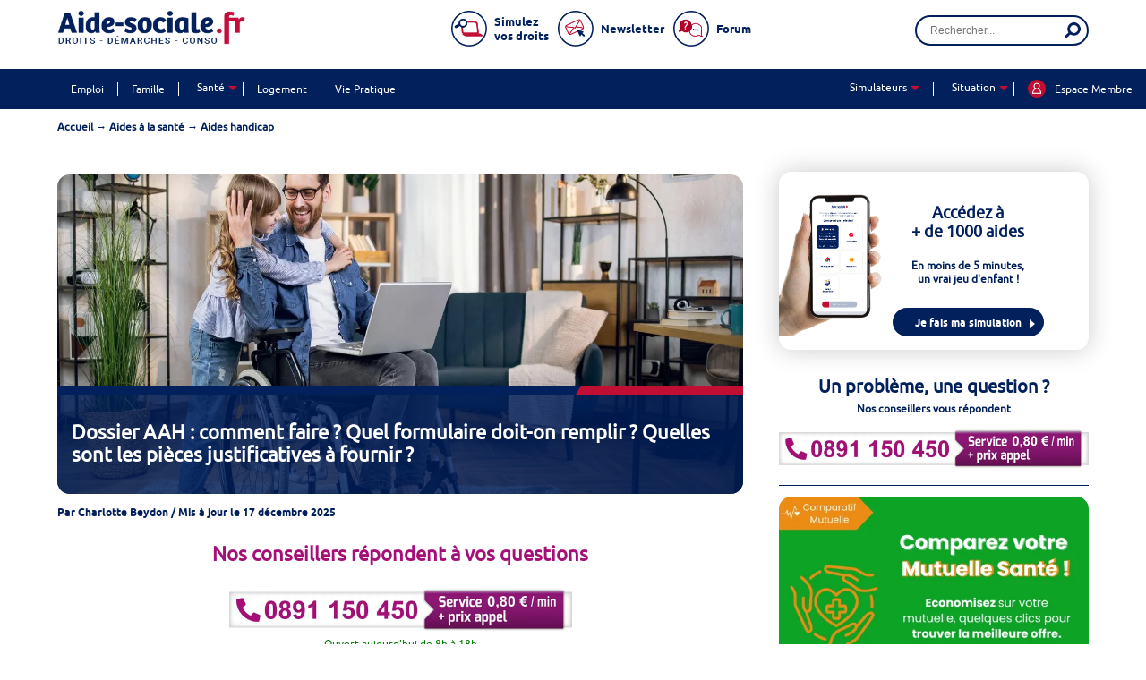

--- FILE ---
content_type: text/html; charset=UTF-8
request_url: https://www.aide-sociale.fr/aah-demande/
body_size: 36399
content:
    <!DOCTYPE html>
<html lang="fr">
<head>
	<meta charset="utf-8" />
	<meta name="viewport" content="width=device-width,initial-scale=1,maximum-scale=1" />
	<title>Demande AAH : démarches et conseils pour remplir votre dossier Aide-Sociale.fr</title>
	<link rel="pingback" href="https://www.aide-sociale.fr/xmlrpc.php" />
	<link rel="dns-prefetch" href="//www.googletagservices.com">
	<link rel="dns-prefetch" href="//fonts.googleapis.com">
	<link rel="dns-prefetch" href="//fonts.gstatic.com">
	<link rel="dns-prefetch" href="//pagead2.googlesyndication.com">
	<link rel="dns-prefetch" href="//stackpath.bootstrapcdn.com/">
	<link rel="dns-prefetch" href="//fundingchoicesmessages.google.com">
	<link rel="dns-prefetch" href="//www.googletagmanager.com">
	<link rel="preconnect" href="https://adservice.google.com/">
	<link rel="preconnect" href="https://googleads.g.doubleclick.net/">
	<link rel="preconnect" href="https://www.googletagservices.com/">
	<link rel="preconnect" href="https://tpc.googlesyndication.com/">
	<link rel="preconnect" href="https://www.googletagmanager.com/">
	<link rel="preconnect" href="https://fundingchoicesmessages.google.com/">

	
	
	<!-- Google Tag Manager -->
	<script>(function(w,d,s,l,i){w[l]=w[l]||[];w[l].push({'gtm.start':
	new Date().getTime(),event:'gtm.js'});var f=d.getElementsByTagName(s)[0],
	j=d.createElement(s),dl=l!='dataLayer'?'&l='+l:'';j.async=true;j.src=
	'https://www.googletagmanager.com/gtm.js?id='+i+dl;f.parentNode.insertBefore(j,f);
	})(window,document,'script','dataLayer','GTM-TX9SCCDH');</script>
	<!-- End Google Tag Manager -->
	
	<script async src="https://pagead2.googlesyndication.com/pagead/js/adsbygoogle.js?client=ca-pub-9235887511744307"
     crossorigin="anonymous"></script>
    <link rel="apple-touch-icon" sizes="60x60" href="/apple-touch-icon.png">
	<link rel="icon" type="image/png" sizes="32x32" href="/favicon-32x32.png">
	<link rel="icon" type="image/png" sizes="16x16" href="/favicon-16x16.png">
	<link rel="manifest" href="/site.webmanifest">
	<link rel="mask-icon" href="/safari-pinned-tab.svg" color="#5bbad5">
	<meta name="msapplication-TileColor" content="#da532c">
	<meta name="theme-color" content="#ffffff">
	<meta name='robots' content='index, follow, max-image-preview:large, max-snippet:-1, max-video-preview:-1' />

	<!-- This site is optimized with the Yoast SEO plugin v26.7 - https://yoast.com/wordpress/plugins/seo/ -->
	<meta name="description" content="Vous souhaitez faire une demande d&#039;allocation adulte handicapé ? Suivez le guide ! Vous y trouverez toutes les infos nécessaires et nos meilleurs conseils !" />
	<link rel="canonical" href="https://www.aide-sociale.fr/aah-demande/" />
	<meta property="og:locale" content="fr_FR" />
	<meta property="og:type" content="article" />
	<meta property="og:title" content="Demande AAH : démarches et conseils pour remplir votre dossier" />
	<meta property="og:description" content="Vous souhaitez faire une demande d&#039;allocation adulte handicapé ? Suivez le guide ! Vous y trouverez toutes les infos nécessaires et nos meilleurs conseils !" />
	<meta property="og:url" content="https://www.aide-sociale.fr/aah-demande/" />
	<meta property="og:site_name" content="Aide-Sociale.fr" />
	<meta property="article:publisher" content="https://www.facebook.com/aidesocialefr" />
	<meta property="article:published_time" content="2022-06-16T09:05:39+00:00" />
	<meta property="article:modified_time" content="2025-12-17T07:57:19+00:00" />
	<meta property="og:image" content="https://www.aide-sociale.fr/wp-content/uploads/2024/06/dossier-aah-77.jpeg" />
	<meta property="og:image:width" content="1327" />
	<meta property="og:image:height" content="1000" />
	<meta property="og:image:type" content="image/jpeg" />
	<meta name="author" content="Charlotte Beydon" />
	<meta name="twitter:card" content="summary_large_image" />
	<meta name="twitter:creator" content="@AideSociale" />
	<meta name="twitter:site" content="@AideSociale" />
	<meta name="twitter:label1" content="Écrit par" />
	<meta name="twitter:data1" content="Charlotte Beydon" />
	<meta name="twitter:label2" content="Durée de lecture estimée" />
	<meta name="twitter:data2" content="16 minutes" />
	<!-- / Yoast SEO plugin. -->


<link rel="alternate" title="oEmbed (JSON)" type="application/json+oembed" href="https://www.aide-sociale.fr/wp-json/oembed/1.0/embed?url=https%3A%2F%2Fwww.aide-sociale.fr%2Faah-demande%2F" />
<link rel="alternate" title="oEmbed (XML)" type="text/xml+oembed" href="https://www.aide-sociale.fr/wp-json/oembed/1.0/embed?url=https%3A%2F%2Fwww.aide-sociale.fr%2Faah-demande%2F&#038;format=xml" />
<!-- aide-sociale.fr is managing ads with Advanced Ads 1.56.4 --><script id="socia-ready">
			window.advanced_ads_ready=function(e,a){a=a||"complete";var d=function(e){return"interactive"===a?"loading"!==e:"complete"===e};d(document.readyState)?e():document.addEventListener("readystatechange",(function(a){d(a.target.readyState)&&e()}),{once:"interactive"===a})},window.advanced_ads_ready_queue=window.advanced_ads_ready_queue||[];		</script>
		<style id='wp-img-auto-sizes-contain-inline-css' type='text/css'>
img:is([sizes=auto i],[sizes^="auto," i]){contain-intrinsic-size:3000px 1500px}
/*# sourceURL=wp-img-auto-sizes-contain-inline-css */
</style>
<style id='classic-theme-styles-inline-css' type='text/css'>
/*! This file is auto-generated */
.wp-block-button__link{color:#fff;background-color:#32373c;border-radius:9999px;box-shadow:none;text-decoration:none;padding:calc(.667em + 2px) calc(1.333em + 2px);font-size:1.125em}.wp-block-file__button{background:#32373c;color:#fff;text-decoration:none}
/*# sourceURL=/wp-includes/css/classic-themes.min.css */
</style>
<link rel='stylesheet' id='wpo_min-header-0-css' href='https://www.aide-sociale.fr/wp-content/cache/wpo-minify/1768300561/assets/wpo-minify-header-22551f27.min.css' type='text/css' media='all' />
<link rel="EditURI" type="application/rsd+xml" title="RSD" href="https://www.aide-sociale.fr/xmlrpc.php?rsd" />
<script type="text/javascript">
		var advadsCfpQueue = [];
		var advadsCfpAd = function( adID ){
			if ( 'undefined' == typeof advadsProCfp ) { advadsCfpQueue.push( adID ) } else { advadsProCfp.addElement( adID ) }
		};
		</script>
		<script type="application/ld+json" data-hid="ldjson" data-n-head="true" id="ldjson">{"@context": "https://schema.org","@type": 
"SoftwareApplication","name": "Aide-Sociale.fr","operatingSystem": "Web-based","applicationCategory": "Finance","aggregateRating": 
{"@type": "AggregateRating","ratingValue": "4.3","ratingCount": "352"},"offers": {"@type": "Offer","price": "0.00","priceCurrency": "EUR"}}</script>
<!-- Schema & Structured Data For WP v1.54 - -->
<script type="application/ld+json" class="saswp-schema-markup-output">
[{"@context":"https:\/\/schema.org\/","@type":"BreadcrumbList","@id":"https:\/\/www.aide-sociale.fr\/aah-demande\/#breadcrumb","itemListElement":[{"@type":"ListItem","position":1,"item":{"@id":"https:\/\/www.aide-sociale.fr","name":"Aide-Sociale.fr"}},{"@type":"ListItem","position":2,"item":{"@id":"https:\/\/www.aide-sociale.fr\/aides-sante\/aides-handicap\/","name":"Aides handicap"}},{"@type":"ListItem","position":3,"item":{"@id":"https:\/\/www.aide-sociale.fr\/aah-demande\/","name":"Demande AAH : d\u00e9marches et conseils pour remplir votre dossier"}}]},

{"@context":"https:\/\/schema.org\/","@type":"BlogPosting","@id":"https:\/\/www.aide-sociale.fr\/aah-demande\/#BlogPosting","url":"https:\/\/www.aide-sociale.fr\/aah-demande\/","inLanguage":"fr-FR","mainEntityOfPage":"https:\/\/www.aide-sociale.fr\/aah-demande\/","headline":"Demande AAH : d\u00e9marches et conseils pour remplir votre dossier","description":"Vous souhaitez faire une demande d'allocation adulte handicap\u00e9 ? Suivez le guide ! Vous y trouverez toutes les infos n\u00e9cessaires et nos meilleurs conseils !","articleBody":"L\u2019Allocation aux adultes handicap\u00e9s est un dispositif permettant aux personnes en situation de handicap ou souffrant d\u2019une maladie chronique invalidante qui ne peuvent pas travailler d\u2019avoir un minimum de ressources. Pour savoir qui peut faire une demande d\u2019AAH, rendez-vous dans la premi\u00e8re partie de cet article.  Parce que son versement n\u2019est pas automatique, l\u2019AAH doit \u00eatre demand\u00e9e par le biais d\u2019un dossier \u00e0 la Maison d\u00e9partementale des personnes handicap\u00e9es (MDPH). S\u2019ensuit alors un processus administratif de 4\u00a0mois \u00e0 l\u2019issue duquel le demandeur recevra l\u2019accord ou le refus d\u2019attribution de l\u2019aide par la CDAPH (Commission des droits et de l\u2019autonomie des personnes handicap\u00e9es). Suivez le parcours d\u2019un dossier AAH par ici et organisez-vous avec notre check-list en 6\u00a0\u00e9tapes par l\u00e0.  Enfin, retrouvez nos conseils pour mettre toutes les chances de votre c\u00f4t\u00e9 dans la derni\u00e8re partie de cet article en faisant valoir au mieux votre taux d\u2019incapacit\u00e9 et votre RSDAE (Restriction substantielle et durable d\u2019acc\u00e8s \u00e0 l\u2019emploi), ainsi qu\u2019en apportant l\u2019ensemble des informations importantes \u00e0 votre m\u00e9decin lors de l\u2019\u00e9tablissement de votre certificat m\u00e9dical MDPH.  Pour tout savoir de la demande AAH, des formulaires \u00e0 compl\u00e9ter et des pi\u00e8ces justificatives \u00e0 pr\u00e9parer, poursuivez simplement la lecture de cet article.      Qui peut faire une demande d\u2019AAH\u2009?  L\u2019AAH ou Allocation aux adultes handicap\u00e9s est une prestation sociale vers\u00e9e par la Caf (Caisse d\u2019allocations familiales) qui permet de garantir un minimum de ressources aux personnes en situation de handicap ou faisant face \u00e0 une maladie chronique invalidante reconnue par la MDPH. Pour rappel, le montant de l'AAH 2026 est de 1 033,32 \u20ac au maximum.  Du fait de leur sant\u00e9, ces derni\u00e8res ne peuvent pas travailler normalement et, par cons\u00e9quent, se retrouvent sans possibilit\u00e9 de subvenir \u00e0 leurs besoins.  Pour faire une demande d\u2019AAH, il faut donc en tout premier lieu \u00eatre \u00ab\u2009une personne qui rel\u00e8ve du champ du handicap et du droit \u00e0 la compensation\u2009\u00bb au sens de la loi handicap de 2005. Mais concr\u00e8tement, comment savoir si c\u2019est votre cas\u2009?  Cliquez ici pour retrouver une infographie qui vous aidera \u00e0 y voir plus clair (source : guide pratique \u00e9dit\u00e9 par Handicap.gouv.fr).  En plus de ce crit\u00e8re essentiel, sachez qu\u2019il y a d\u2019autres conditions d\u2019\u00e9ligibilit\u00e9\u00a0:         \t\u00catre \u00e2g\u00e9 de 20 ans minimum (et jusqu\u2019\u00e0 l\u2019\u00e2ge l\u00e9gal de d\u00e9part \u00e0 la retraite)\u2009;   \tR\u00e9sider de fa\u00e7on permanente sur le territoire fran\u00e7ais\u2009;   \t\u00catre d\u00e9pourvu de revenus \u00ab\u2009suffisants\u2009\u00bb, c\u2019est-\u00e0-dire ne pas d\u00e9passer les plafonds de ressources fix\u00e9s.      Pour savoir si vous respectez ce dernier point, n\u2019h\u00e9sitez pas \u00e0 tester notre simulateur AAH.\u00a0Si c\u2019est bel et bien le cas, vous devrez ensuite faire votre demande aupr\u00e8s de la MDPH (Maison d\u00e9partementale des personnes handicap\u00e9es) comme nous allons le voir dans la partie suivante.  &nbsp;  Comment faire une demande d\u2019Allocation adulte handicap\u00e9 ?  Comment obtenir l'AAH ?  Percevoir l\u2019Allocation aux adultes handicap\u00e9s n\u2019est pas automatique. Vous devez en faire la demande. Gardez \u00e9galement en t\u00eate qu\u2019il ne s\u2019agit pas d\u2019un dispositif mis en place dans une logique de r\u00e9paration.  Une proc\u00e9dure de RQTH (Reconnaissance de la qualit\u00e9 de travailleur handicap\u00e9) est automatiquement engag\u00e9e d\u00e8s lors que vous faites une demande d\u2019AAH.    Certaines MDPH offre la possibilit\u00e9 de remplir un dossier AAH en ligne. Pour savoir si votre d\u00e9partement est concern\u00e9, rendez-vous sur le site officiel https:\/\/mdphenligne.cnsa.fr\/.  &nbsp;  Le parcours de votre dossier AAH  Votre dossier AAH va suivre toute une proc\u00e9dure en 7 grandes \u00e9tapes. Th\u00e9oriquement, le d\u00e9lai l\u00e9gal de traitement d\u2019un dossier est de 4\u00a0mois. Pass\u00e9 ce laps de temps, et sans r\u00e9ponse de la part de la MDPH, vous pouvez consid\u00e9rer que cela \u00e9quivaut \u00e0 un refus.  Dans les faits, toutefois, ce traitement peut prendre beaucoup plus de temps. Dans certains d\u00e9partements, certains allocataires signalent des d\u00e9lais allant jusqu\u2019\u00e0 12\u00a0mois\u2009!      1. Vous envoyez votre demande d\u2019Allocation aux adultes handicap\u00e9s \u00e0 la MDPH dont vous d\u00e9pendez (celle du d\u00e9partement dans lequel vous r\u00e9sidez).  Votre dossier doit imp\u00e9rativement comporter tous les \u00e9l\u00e9ments exig\u00e9s afin d\u2019\u00eatre trait\u00e9 dans les meilleurs d\u00e9lais (justificatifs et \u00e9l\u00e9ments m\u00e9dicaux). Pensez \u00e0 faire une copie de l\u2019ensemble des formulaires et pi\u00e8ces justificatives envoy\u00e9s et \u00e0 le transmettre en lettre recommand\u00e9e avec accus\u00e9 de r\u00e9ception.    2. La MDPH enregistre votre demande. Un agent va s\u2019assurer que votre dossier est complet. Si c\u2019est bien le cas, vous recevrez un accus\u00e9 de r\u00e9ception par courrier avec le num\u00e9ro de votre dossier. Dans le cas contraire, vous serez recontact\u00e9 afin de mettre \u00e0 jour ce qui doit l\u2019\u00eatre.    3. L\u2019\u00e9quipe pluridisciplinaire de la MDPH \u00e9value votre taux d\u2019incapacit\u00e9. Comme son nom l\u2019indique, celle-ci est compos\u00e9e de professionnels au parcours et comp\u00e9tences vari\u00e9s : m\u00e9decins, ergoth\u00e9rapeutes, infirmiers, psychologues, assistantes sociales\u2026 Tout d\u00e9pend du dossier\u2009!  \u00c0 partir des diff\u00e9rents \u00e9l\u00e9ments que vous avez apport\u00e9s, cette \u00e9quipe va fixer une note en s\u2019appuyant sur un guide bar\u00e8me. De cette derni\u00e8re va d\u00e9couler votre taux d\u2019incapacit\u00e9 et par extension, votre acc\u00e8s \u00e0 l\u2019AAH. Un plan personnalis\u00e9 de compensation sera \u00e9galement r\u00e9dig\u00e9.    4. La CDAPH (Commission des droits et de l\u2019autonomie des personnes handicap\u00e9es) se r\u00e9unit pour statuer et valider (ou non) la proposition de l\u2019\u00e9quipe pluridisciplinaire. Elle est constitu\u00e9e de repr\u00e9sentants du Conseil G\u00e9n\u00e9ral, d\u2019organisation de protection sociale (Caf, CPAM, etc.), d\u2019organisations syndicales, de repr\u00e9sentants des personnes handicap\u00e9es et de leurs familles d\u00e9sign\u00e9s par des associations repr\u00e9sentatives.  La MDPH est tenue de vous informer deux semaines \u00e0 l\u2019avance de cette r\u00e9union. Vous pouvez alors choisir d\u2019y assister ou de vous faire repr\u00e9senter par une personne de votre choix (art. R. 241-30 du code de l\u2019action sociale et des familles). En pratique, malheureusement, c\u2019est rarement le cas.      5. La MDPH vous informe de la d\u00e9cision de la CDAPH dans un d\u00e9lai d\u2019un mois.      6. Si votre demande d\u2019AAH a \u00e9t\u00e9 valid\u00e9e, la MDPH transmet une copie de sa d\u00e9cision \u00e0 la Caf. Si ce n\u2019est pas le cas, sachez que vous avez des recours en cas de refus d\u2019AAH.    7. La Caf se focalise sur les crit\u00e8res administratifs (plafonds de ressources notamment). Si ces derniers sont remplis, elle calcule le montant de votre Allocation aux adultes handicap\u00e9es et vous versera votre d\u00fb dans un d\u00e9lai d\u2019un mois suppl\u00e9mentaire.  Voici un sch\u00e9ma simplifi\u00e9\u00a0:    Source : Handicap.gouv.fr  &nbsp;  Les d\u00e9marches \u00e0 r\u00e9aliser de votre c\u00f4t\u00e9 pour votre dossier AAH  Mais concr\u00e8tement, comment faire une demande d\u2019AAH\u2009? Afin de savoir quelles sont les d\u00e9marches que vous allez devoir r\u00e9aliser, suivez le guide\u2009!    1. Retirez un dossier AAH aupr\u00e8s de votre MDPH ou en t\u00e9l\u00e9chargeant le formulaire Cerfa N\u00b0\u00a015692*01, le certificat m\u00e9dical MDPH, et \u00e9ventuellement le compte-rendu type pour un bilan auditif ou le compte-rendu type pour un bilan ophtalmologique.  Certaines MDPH ont mis en place une d\u00e9mat\u00e9rialisation des demandes. Il est donc possible de faire votre demande d\u2019AAH en ligne. Pour cela, connectez-vous sur le site de la CNSA\u00a0(Caisse nationale de solidarit\u00e9 pour l\u2019autonomie).    2. Prenez rendez-vous avec votre m\u00e9decin afin qu\u2019il renseigne le certificat m\u00e9dical. Ce dernier est une pi\u00e8ce ma\u00eetresse de votre dossier puisque c\u2019est sur ce document que s\u2019appuient l\u2019\u00e9quipe pluridisciplinaire, puis la CDAPH pour \u00e9valuer notamment le taux d\u2019incapacit\u00e9 de chaque personne.  Pour un remplissage optimal, direction la troisi\u00e8me partie de cet article\u2009! En principe, tous les m\u00e9decins ont \u00e0 leur disposition une version vierge de ce formulaire. Mais par pr\u00e9caution, prenez-en une avec vous le jour J.    3. Regroupez les pi\u00e8ces compl\u00e9mentaires \u00e9tablies par d\u2019autres professionnels de sant\u00e9 (m\u00e9decin sp\u00e9cialis\u00e9, cardiologue, gyn\u00e9cologue, neurologue, dermatologue, psychiatre, kin\u00e9sith\u00e9rapeute, etc.) ou par des travailleurs sociaux.  Ceux-ci peuvent apporter des \u00e9l\u00e9ments nouveaux ou des pr\u00e9cisions sur votre handicap, votre maladie ou les sympt\u00f4mes associ\u00e9s. Elles viennent \u00e9tayer les cons\u00e9quences de ces derniers en mettant en exergue vos difficult\u00e9s au quotidien. C\u2019est donc un gros plus pour votre dossier AAH.  Quelques exemples de pi\u00e8ces compl\u00e9mentaires\u00a0:       \tBilan\u2009;   \t\u00c9valuation\u2009;   \tCompte-rendu d\u2019hospitalisation\u2009;   \tCompte-rendu d\u2019examen sp\u00e9cialis\u00e9\u2009;   \tRapport m\u00e9dical\u2009;   \tRapport social\u2009;   \tEtc.      Pour les handicaps li\u00e9s \u00e0 l\u2019audition, vous devrez faire compl\u00e9ter le compte-rendu type pour un bilan auditif, accompagn\u00e9 d\u2019un audiogramme avec et sans appareillage, ainsi qu\u2019un audiogramme vocal. Pour les handicaps li\u00e9s \u00e0 la vision, un autre compte-rendu type est d\u00e9di\u00e9.  L\u2019ensemble de ces documents, ainsi que votre certificat m\u00e9dical sont \u00e0 envoyer sous pli confidentiel au m\u00e9decin de votre MDPH. Pour ce faire, vous devez inscrire sur l\u2019enveloppe la mention \u00ab\u2009PLI CONFIDENTIEL\u2009\u00bb, \u00e0 c\u00f4t\u00e9 du nom du m\u00e9decin et de l\u2019adresse.    4. Prenez rendez-vous avec une assistante sociale, avec un conseiller de votre MDPH, ou rapprochez-vous d\u2019une association afin de vous aider \u00e0 compl\u00e9ter le formulaire unique de demande.  Vous devrez notamment renseigner des \u00e9l\u00e9ments sur votre \u00e9tat civil, votre situation familiale et professionnelle, vos projets de vie\u2026 Ce dernier point est particuli\u00e8rement d\u00e9licat, car il n\u2019est pas simple de d\u00e9crire les diff\u00e9rentes attentes que vous pouvez avoir. Pourtant, cela donne \u00e0 la MDPH une meilleure vue d\u2019ensemble de vos besoins et surtout, des r\u00e9ponses qu\u2019elle peut vous apporter. C\u2019est pourquoi le formulaire propose quelques pistes. N\u00e9anmoins, n\u2019h\u00e9sitez pas \u00e0 noter vos difficult\u00e9s au fur et \u00e0 mesure que vous les rencontrez, et \u00e0 jeter sur le papier vos id\u00e9es pour y rem\u00e9dier quand elles vous viennent en t\u00eate.  Il n\u2019est pas n\u00e9cessaire d\u2019imprimer le formulaire unique de demande, puis de le scanner une fois renseign\u00e9, si vous faites votre demande en ligne. Celui-ci peut \u00eatre rempli directement depuis un ordinateur.    5. Pr\u00e9parez votre dossier en regroupant toutes les pi\u00e8ces obligatoires. Pour que la MDPH enregistre votre demande, cette derni\u00e8re doit \u00eatre compl\u00e8te et inclure\u00a0:       \tLe formulaire cerfa n\u00b0 15692*01 (formulaire unique de demande)\u2009;   \tLe certificat m\u00e9dical dat\u00e9 de moins de 3 mois, sign\u00e9 et tamponn\u00e9 par votre m\u00e9decin\u2009;   \tLes pi\u00e8ces compl\u00e9mentaires m\u00e9dicales et sociales et\/ou \u00e9ventuellement les comptes-rendus types pour bilan auditif ou bilan ophtalmologique\u2009;   \tLa copie recto verso de votre pi\u00e8ce d\u2019identit\u00e9\u2009;   \tLa copie d\u2019un justificatif de domicile de moins de 3 mois\u2009;   \tLes documents relatifs aux situations particuli\u00e8res (copie du jugement de tutelle ou de curatelle, bulletins de salaire par exemple).          6. Envoyez votre dossier complet \u00e0 la MDPH en lettre recommand\u00e9e avec accus\u00e9 de r\u00e9ception apr\u00e8s en avoir fait une copie.  C\u2019est termin\u00e9\u2026 ou presque\u2009! Sachez que si votre demande est valid\u00e9e par la CDAPH, vous aurez ensuite l\u2019obligation de faire une d\u00e9claration trimestrielle AAH. Par ailleurs, un renouvellement d'AAH devra \u00eatre fait \u00e0 l'issue de votre p\u00e9riode de droits, sauf si vous b\u00e9n\u00e9ficiez de l'AAH \u00e0 vie.  &nbsp;  Dossier AAH : comment mettre toutes les chances de votre c\u00f4t\u00e9\u2009?  Vous \u00eates sur le point de faire une demande d\u2019AAH et souhaitez donc mettre toutes les chances de votre c\u00f4t\u00e9 pour obtenir l\u2019accord de la CDAPH. Pour cela, voici quelques conseils.  &nbsp;  Faire valoir au mieux son taux d\u2019incapacit\u00e9  Comme nous l\u2019avons vu pr\u00e9c\u00e9demment, le taux d\u2019incapacit\u00e9 est un \u00e9l\u00e9ment essentiel, crucial m\u00eame puisque c\u2019est lui notamment qui vous permet de pr\u00e9tendre \u00e0 l\u2019AAH\u00a0:       \tSi votre taux d\u2019incapacit\u00e9 est inf\u00e9rieur \u00e0 50% : vous ne pouvez pas percevoir l\u2019AAH.   \tSi votre taux d\u2019incapacit\u00e9 est compris entre 50% et 79% : vous devez remplir une condition suppl\u00e9mentaire, il s\u2019agit de la reconnaissance d\u2019une restriction substantielle et durable d\u2019acc\u00e8s \u00e0 l\u2019emploi (RSDAE). Si c\u2019est le cas, vous pouvez percevoir l\u2019AAH (si les autres crit\u00e8res sont remplis). Sinon, vous ne pouvez pas percevoir l\u2019AAH.   \tSi votre taux d\u2019incapacit\u00e9 est sup\u00e9rieur \u00e0 80% : vous pouvez percevoir l\u2019AAH (\u00e0 condition de remplir les autres crit\u00e8res).      Le taux d\u2019incapacit\u00e9 ne s\u2019arr\u00eate pas \u00e0 la nature de votre maladie chronique invalidante ou votre handicap. Le guide bar\u00e8me utilis\u00e9 par l\u2019\u00e9quipe pluridisciplinaire s\u2019appuie en fait sur les cons\u00e9quences de cette maladie ou de ce handicap dans votre vie quotidienne, au niveau social, affectif et bien s\u00fbr, professionnel.  Pour que la MDPH puisse bien comprendre ces retentissements, nous vous conseillons de\u00a0bien expliquer au m\u00e9decin qui remplira votre certificat m\u00e9dical toutes les r\u00e9percussions engendr\u00e9es par votre \u00e9tat de sant\u00e9. Et bien \u00e9videmment, pensez \u00e0 joindre toutes les pi\u00e8ces compl\u00e9mentaires de vos sp\u00e9cialistes, mais \u00e9galement de votre assistante sociale.  &nbsp;  Faire reconna\u00eetre votre RSDAE (restriction d\u2019acc\u00e8s \u00e0 l\u2019emploi)  Si votre taux d\u2019incapacit\u00e9 est fix\u00e9 entre 50% et 79%, l\u2019\u00e9quipe pluridisciplinaire de la MDPH utilise un autre crit\u00e8re\u00a0: la Restriction substantielle et durable d\u2019acc\u00e8s \u00e0 l\u2019emploi ou RSDAE.  La RSDAE est reconnue quand le demandeur se heurte \u00e0 d\u2019importantes difficult\u00e9s \u00e0 acc\u00e9der \u00e0 l\u2019emploi sur une p\u00e9riode d\u2019un an minimum au moment du d\u00e9p\u00f4t du dossier. Ces difficult\u00e9s doivent bien entendu r\u00e9sulter de son handicap ou de sa maladie invalidante. Et c\u2019est l\u00e0 que \u00e7a se complique.  En effet, pour s\u2019assurer que les difficult\u00e9s d\u2019acc\u00e8s \u00e0 l\u2019emploi sont bien li\u00e9es au handicap, l\u2019\u00e9quipe pluridisciplinaire compare la situation du demandeur \u00e0 la situation d\u2019une personne \u00ab\u2009lambda\u2009\u00bb, sans handicap, mais qui poss\u00e8de les m\u00eames comp\u00e9tences et connaissances. Par exemple, si des am\u00e9nagements de poste sont envisageables, le caract\u00e8re substantiel n\u2019est pas reconnu.  Pour \u00e9viter cet \u00e9cueil, vous devez imp\u00e9rativement expliquer de mani\u00e8re la plus claire et la plus compl\u00e8te possible toutes les cons\u00e9quences de votre \u00e9tat de sant\u00e9 qui vous emp\u00eachent de d\u00e9crocher ou de conserver un emploi. Cela peut \u00eatre\u00a0: douleurs, fatigue, gestion du stress difficile, difficult\u00e9 de concentration, effets ind\u00e9sirables lourds des traitements, posture assise ou debout prolong\u00e9e insupportable, difficult\u00e9s li\u00e9es au trajet, etc. Et pour les justifier, un bon remplissage du certificat m\u00e9dical et des pi\u00e8ces compl\u00e9mentaires sont indispensables\u2009!  &nbsp;  Zoom sur le certificat m\u00e9dical MDPH  Il n\u2019existe pas de remplissage type du certificat m\u00e9dical MDPH. Chaque personne a sa propre histoire, ses propres difficult\u00e9s, ses propres besoins et attentes. Cependant, un certificat m\u00e9dical compl\u00e9t\u00e9 avec exactitude et rigueur a un poids certain dans la d\u00e9cision de la CDAPH.   Bien s\u00fbr, ce n\u2019est pas \u00e0 vous de remplir ce certificat m\u00e9dical, votre m\u00e9decin s\u2019en chargera. Mais de votre c\u00f4t\u00e9, il est important de pr\u00e9parer votre rendez-vous au mieux en notant dans un carnet le plus de renseignements possible.  Pour cela, faisons un point sur certaines rubriques\u00a0:       \tPartie 2 : histoire de la pathologie motivant la demande\u00a0    L\u2019int\u00e9r\u00eat est de montrer la fa\u00e7on dont a \u00e9volu\u00e9 votre \u00e9tat de sant\u00e9. Pensez donc \u00e0 bien d\u00e9crire les diff\u00e9rents \u00e9v\u00e9nements qui ont marqu\u00e9 cette histoire (hospitalisations, troubles associ\u00e9s, maladies opportunistes, effets ind\u00e9sirables de traitement, changements fr\u00e9quents de traitement, etc.). N\u2019h\u00e9sitez pas \u00e0 fournir les diff\u00e9rents comptes-rendus et les \u00e9ventuels arr\u00eats maladie d\u00e9livr\u00e9s.       \tPartie 3 : description clinique actuelle     Dans cette rubrique, il convient de ne pas se focaliser uniquement sur le handicap ou la maladie invalidante, mais de faire un tour d\u2019horizon de tous les troubles et sympt\u00f4mes associ\u00e9s constat\u00e9s. N\u2019oubliez pas de signaler des probl\u00e8mes que l\u2019on aurait tendance \u00e0 passer sous silence. Les soucis bucco-dentaires par exemple peuvent avoir des cons\u00e9quences esth\u00e9tiques et\/ou phon\u00e9tiques importantes qui entra\u00eenent de r\u00e9elles souffrances dans la vie sociale et professionnelle. Les diverses d\u00e9pendances (alcool, drogues, etc.) doivent aussi \u00eatre indiqu\u00e9es, car leur impact sur le quotidien est tr\u00e8s lourd.       \tPartie 5 : traitements et prises en charge th\u00e9rapeutiques    Cette rubrique n\u2019est pas qu\u2019un simple r\u00e9sum\u00e9 des diff\u00e9rents traitements li\u00e9s \u00e0 la maladie ou au handicap. Il est essentiel de parler des effets ind\u00e9sirables de ces derniers, car ils peuvent avoir plus de r\u00e9percussions en termes de handicap que le handicap lui-m\u00eame\u2009!       \tPartie 6 : retentissement fonctionnel et\/ou relationnel     C\u2019est dans cette rubrique que vous pourrez \u00e0 nouveau mettre en avant toutes les r\u00e9percussions de votre maladie ou de votre handicap, ainsi que des troubles associ\u00e9s. Encore une fois, ne taisez pas certains troubles \u00ab\u2009g\u00eanants\u2009\u00bb tels que des probl\u00e8mes psychologiques ou une d\u00e9pendance, car leur incidence est tr\u00e8s forte sur la vie sociale et professionnelle.    Enfin, rappelez-vous que tous les \u00e9l\u00e9ments apport\u00e9s sur votre certificat m\u00e9dical sont strictement confidentiels, secret professionnel oblige\u2009! N\u2019h\u00e9sitez donc pas \u00e0 vous livrer \u00e0 votre m\u00e9decin.  &nbsp;  Informations compl\u00e9mentaires sur l'AAH  Pour les personnes qui per\u00e7oivent l'Allocation aux adultes handicap\u00e9s ou les futurs b\u00e9n\u00e9ficiaires, nous vous conseillons la lecture des articles suivants :       \tPeut-on toucher un rappel de l'AAH ?   \tEst-ce que l'AAH peut \u00eatre saisie ?   \tComment faire sa d\u00e9claration trimestrielle d'AAH ?   \tEn quoi consiste la Majoration vie autonome ?   \tComment fonctionne l'AAH en couple ?   \tPeut-on vous supprimer l'AAH ?   \tQuelle augmentation pour l'AAH ?   \tCalendrier AAH : \u00e0 quelle date est vers\u00e9e l'aide ?   \tL'AAH est il cumulable avec d'autres ressources ?      Qui peut faire une demande d\u2019Allocations aux adultes handicap\u00e9s\u2009?||Pour faire une demande d\u2019AAH, la premi\u00e8re condition est d\u2019\u00eatre une personne qui rel\u00e8ve du champ du handicap et du droit \u00e0 la compensation, c\u2019est-\u00e0-dire... Lire la suite  |SEP|Comment faire une demande d\u2019AAH\u2009?||Toute demande d\u2019Allocation aux adultes handicap\u00e9s doit \u00eatre envoy\u00e9e \u00e0 la MDPH du d\u00e9partement o\u00f9 vous r\u00e9sidez. Elle peut \u00eatre r\u00e9alis\u00e9e en ligne pour certains d\u00e9partements ou \u00e0 l'aide d'un formulaire unique.  Votre demande sera ensuite \u00e9tudi\u00e9e par l\u2019\u00e9quipe pluridisciplinaire qui fixera un taux d\u2019incapacit\u00e9. La CDAPH prendra le relais pour statuer sur votre dossier... Lire la suite  |SEP|Comment monter son dossier AAH\u2009?||Un dossier AAH complet comprend un certain nombre de documents :       \tLe formulaire cerfa n\u00b0 15692*01\u2009;   \tLe certificat m\u00e9dical dat\u00e9 de moins de 3 mois\u2009;   \tLes pi\u00e8ces compl\u00e9mentaires m\u00e9dicales et sociales\u2009;   \tLire la suite    |SEP|Comment bien remplir sa demande d'AAH\u2009?||Il n\u2019est pas possible d\u2019\u00eatre certain d\u2019avoir l\u2019AAH. Cependant, vous pouvez mettre toutes les chances de votre c\u00f4t\u00e9 en :       \tFaisant valoir votre taux d\u2019incapacit\u00e9\u2009;   \tFaisant reconna\u00eetre au mieux votre RSDAE\u2009;   \tLire la suite      Cr\u00e9dit photo : \u00a9\u00a0 sofiko14 \/ Adobe    ","keywords":"","datePublished":"2022-06-16T11:05:39+02:00","dateModified":"2025-12-17T09:57:19+02:00","author":{"@type":"Person","name":"Charlotte Beydon","description":"Depuis 2019, je d\u00e9die ma plume aux aides sociales et aux d\u00e9marches administratives. Mon objectif : vous offrir un maximum d\u2019informations, tout en vulgarisant ce que j\u2019aime appeler \u00ab\u2009le langage Caf\u2009\u00bb. Pour que chacun puisse b\u00e9n\u00e9ficier des prestations auxquelles il a droit\u2009!","url":"https:\/\/www.aide-sociale.fr\/author\/charlotteb\/","sameAs":["https:\/\/www.linkedin.com\/in\/charlotte-beydon\/"]},"editor":{"@type":"Person","name":"Charlotte Beydon","description":"Depuis 2019, je d\u00e9die ma plume aux aides sociales et aux d\u00e9marches administratives. Mon objectif : vous offrir un maximum d\u2019informations, tout en vulgarisant ce que j\u2019aime appeler \u00ab\u2009le langage Caf\u2009\u00bb. Pour que chacun puisse b\u00e9n\u00e9ficier des prestations auxquelles il a droit\u2009!","url":"https:\/\/www.aide-sociale.fr\/author\/charlotteb\/","sameAs":["https:\/\/www.linkedin.com\/in\/charlotte-beydon\/"]},"publisher":{"@type":"Organization","name":"Aide-Sociale.fr","url":"https:\/\/www.aide-sociale.fr\/","logo":{"@type":"ImageObject","url":"https:\/\/www.aide-sociale.fr\/wp-content\/uploads\/2020\/01\/logo-article-civictechno-56.png","width":325,"height":100}},"image":[{"@type":"ImageObject","@id":"https:\/\/www.aide-sociale.fr\/aah-demande\/#primaryimage","url":"https:\/\/www.aide-sociale.fr\/wp-content\/uploads\/2024\/06\/dossier-aah-77.jpeg","width":"1327","height":"1000","caption":"certificat m\u00e9dical aah"},{"@type":"ImageObject","url":"https:\/\/www.aide-sociale.fr\/wp-content\/uploads\/2022\/06\/deroulement-demande-aah.jpg","width":716,"height":748}]}]
</script>


<!-- Schema & Structured Data For WP Custom Markup v1.54 - -->
<script type="application/ld+json" class="saswp-user-custom-schema-markup-output">{
   "@context":"https://schema.org",
   "@type":"Person",
   "name":"Charlotte Beydon",
"url":"https://www.aide-sociale.fr/author/charlotteb/",
   "sameAs":[
      "https://www.linkedin.com/in/charlotte-beydon/"
   ],
   "jobTitle":"Expert &amp; Rédacteur",
   "worksFor":{
      "@type":"Organization",
      "name":"Aide Sociale",
      "url":"https://www.aide-sociale.fr"
   },
   "description":"J’écris pour le site Aide-sociale.fr depuis 2019. Je tiens à vous proposer des articles extrêmement complets et détaillés pour que vous ayez toutes les cartes en main pour faire votre demande et obtenir votre dû. Pour cela, je ne m’appuie que sur des sources fiables et vérifiées afin d’éviter toute mésinformation, ou pire, intox ou fake news ! Mon but : que le phénomène de non-recours aux aides sociales recule enfin !",
   "image":"https://www.aide-sociale.fr/wp-content/uploads/2019/04/charlotte-aide-sociale-84.jpg"
}</script>

<style type="text/css">.saboxplugin-wrap{-webkit-box-sizing:border-box;-moz-box-sizing:border-box;-ms-box-sizing:border-box;box-sizing:border-box;border:1px solid #eee;width:100%;clear:both;display:block;overflow:hidden;word-wrap:break-word;position:relative}.saboxplugin-wrap .saboxplugin-gravatar{float:left;padding:0 20px 20px 20px}.saboxplugin-wrap .saboxplugin-gravatar img{max-width:100px;height:auto;border-radius:0;}.saboxplugin-wrap .saboxplugin-authorname{font-size:18px;line-height:1;margin:20px 0 0 20px;display:block}.saboxplugin-wrap .saboxplugin-authorname a{text-decoration:none}.saboxplugin-wrap .saboxplugin-authorname a:focus{outline:0}.saboxplugin-wrap .saboxplugin-desc{display:block;margin:5px 20px}.saboxplugin-wrap .saboxplugin-desc a{text-decoration:underline}.saboxplugin-wrap .saboxplugin-desc p{margin:5px 0 12px}.saboxplugin-wrap .saboxplugin-web{margin:0 20px 15px;text-align:left}.saboxplugin-wrap .sab-web-position{text-align:right}.saboxplugin-wrap .saboxplugin-web a{color:#ccc;text-decoration:none}.saboxplugin-wrap .saboxplugin-socials{position:relative;display:block;background:#fcfcfc;padding:5px;border-top:1px solid #eee}.saboxplugin-wrap .saboxplugin-socials a svg{width:20px;height:20px}.saboxplugin-wrap .saboxplugin-socials a svg .st2{fill:#fff; transform-origin:center center;}.saboxplugin-wrap .saboxplugin-socials a svg .st1{fill:rgba(0,0,0,.3)}.saboxplugin-wrap .saboxplugin-socials a:hover{opacity:.8;-webkit-transition:opacity .4s;-moz-transition:opacity .4s;-o-transition:opacity .4s;transition:opacity .4s;box-shadow:none!important;-webkit-box-shadow:none!important}.saboxplugin-wrap .saboxplugin-socials .saboxplugin-icon-color{box-shadow:none;padding:0;border:0;-webkit-transition:opacity .4s;-moz-transition:opacity .4s;-o-transition:opacity .4s;transition:opacity .4s;display:inline-block;color:#fff;font-size:0;text-decoration:inherit;margin:5px;-webkit-border-radius:0;-moz-border-radius:0;-ms-border-radius:0;-o-border-radius:0;border-radius:0;overflow:hidden}.saboxplugin-wrap .saboxplugin-socials .saboxplugin-icon-grey{text-decoration:inherit;box-shadow:none;position:relative;display:-moz-inline-stack;display:inline-block;vertical-align:middle;zoom:1;margin:10px 5px;color:#444;fill:#444}.clearfix:after,.clearfix:before{content:' ';display:table;line-height:0;clear:both}.ie7 .clearfix{zoom:1}.saboxplugin-socials.sabox-colored .saboxplugin-icon-color .sab-twitch{border-color:#38245c}.saboxplugin-socials.sabox-colored .saboxplugin-icon-color .sab-behance{border-color:#003eb0}.saboxplugin-socials.sabox-colored .saboxplugin-icon-color .sab-deviantart{border-color:#036824}.saboxplugin-socials.sabox-colored .saboxplugin-icon-color .sab-digg{border-color:#00327c}.saboxplugin-socials.sabox-colored .saboxplugin-icon-color .sab-dribbble{border-color:#ba1655}.saboxplugin-socials.sabox-colored .saboxplugin-icon-color .sab-facebook{border-color:#1e2e4f}.saboxplugin-socials.sabox-colored .saboxplugin-icon-color .sab-flickr{border-color:#003576}.saboxplugin-socials.sabox-colored .saboxplugin-icon-color .sab-github{border-color:#264874}.saboxplugin-socials.sabox-colored .saboxplugin-icon-color .sab-google{border-color:#0b51c5}.saboxplugin-socials.sabox-colored .saboxplugin-icon-color .sab-html5{border-color:#902e13}.saboxplugin-socials.sabox-colored .saboxplugin-icon-color .sab-instagram{border-color:#1630aa}.saboxplugin-socials.sabox-colored .saboxplugin-icon-color .sab-linkedin{border-color:#00344f}.saboxplugin-socials.sabox-colored .saboxplugin-icon-color .sab-pinterest{border-color:#5b040e}.saboxplugin-socials.sabox-colored .saboxplugin-icon-color .sab-reddit{border-color:#992900}.saboxplugin-socials.sabox-colored .saboxplugin-icon-color .sab-rss{border-color:#a43b0a}.saboxplugin-socials.sabox-colored .saboxplugin-icon-color .sab-sharethis{border-color:#5d8420}.saboxplugin-socials.sabox-colored .saboxplugin-icon-color .sab-soundcloud{border-color:#995200}.saboxplugin-socials.sabox-colored .saboxplugin-icon-color .sab-spotify{border-color:#0f612c}.saboxplugin-socials.sabox-colored .saboxplugin-icon-color .sab-stackoverflow{border-color:#a95009}.saboxplugin-socials.sabox-colored .saboxplugin-icon-color .sab-steam{border-color:#006388}.saboxplugin-socials.sabox-colored .saboxplugin-icon-color .sab-user_email{border-color:#b84e05}.saboxplugin-socials.sabox-colored .saboxplugin-icon-color .sab-tumblr{border-color:#10151b}.saboxplugin-socials.sabox-colored .saboxplugin-icon-color .sab-twitter{border-color:#0967a0}.saboxplugin-socials.sabox-colored .saboxplugin-icon-color .sab-vimeo{border-color:#0d7091}.saboxplugin-socials.sabox-colored .saboxplugin-icon-color .sab-windows{border-color:#003f71}.saboxplugin-socials.sabox-colored .saboxplugin-icon-color .sab-whatsapp{border-color:#003f71}.saboxplugin-socials.sabox-colored .saboxplugin-icon-color .sab-wordpress{border-color:#0f3647}.saboxplugin-socials.sabox-colored .saboxplugin-icon-color .sab-yahoo{border-color:#14002d}.saboxplugin-socials.sabox-colored .saboxplugin-icon-color .sab-youtube{border-color:#900}.saboxplugin-socials.sabox-colored .saboxplugin-icon-color .sab-xing{border-color:#000202}.saboxplugin-socials.sabox-colored .saboxplugin-icon-color .sab-mixcloud{border-color:#2475a0}.saboxplugin-socials.sabox-colored .saboxplugin-icon-color .sab-vk{border-color:#243549}.saboxplugin-socials.sabox-colored .saboxplugin-icon-color .sab-medium{border-color:#00452c}.saboxplugin-socials.sabox-colored .saboxplugin-icon-color .sab-quora{border-color:#420e00}.saboxplugin-socials.sabox-colored .saboxplugin-icon-color .sab-meetup{border-color:#9b181c}.saboxplugin-socials.sabox-colored .saboxplugin-icon-color .sab-goodreads{border-color:#000}.saboxplugin-socials.sabox-colored .saboxplugin-icon-color .sab-snapchat{border-color:#999700}.saboxplugin-socials.sabox-colored .saboxplugin-icon-color .sab-500px{border-color:#00557f}.saboxplugin-socials.sabox-colored .saboxplugin-icon-color .sab-mastodont{border-color:#185886}.sabox-plus-item{margin-bottom:20px}@media screen and (max-width:480px){.saboxplugin-wrap{text-align:center}.saboxplugin-wrap .saboxplugin-gravatar{float:none;padding:20px 0;text-align:center;margin:0 auto;display:block}.saboxplugin-wrap .saboxplugin-gravatar img{float:none;display:inline-block;display:-moz-inline-stack;vertical-align:middle;zoom:1}.saboxplugin-wrap .saboxplugin-desc{margin:0 10px 20px;text-align:center}.saboxplugin-wrap .saboxplugin-authorname{text-align:center;margin:10px 0 20px}}body .saboxplugin-authorname a,body .saboxplugin-authorname a:hover{box-shadow:none;-webkit-box-shadow:none}a.sab-profile-edit{font-size:16px!important;line-height:1!important}.sab-edit-settings a,a.sab-profile-edit{color:#0073aa!important;box-shadow:none!important;-webkit-box-shadow:none!important}.sab-edit-settings{margin-right:15px;position:absolute;right:0;z-index:2;bottom:10px;line-height:20px}.sab-edit-settings i{margin-left:5px}.saboxplugin-socials{line-height:1!important}.rtl .saboxplugin-wrap .saboxplugin-gravatar{float:right}.rtl .saboxplugin-wrap .saboxplugin-authorname{display:flex;align-items:center}.rtl .saboxplugin-wrap .saboxplugin-authorname .sab-profile-edit{margin-right:10px}.rtl .sab-edit-settings{right:auto;left:0}img.sab-custom-avatar{max-width:75px;}.saboxplugin-wrap{ border-width: 2px; }.saboxplugin-wrap .saboxplugin-gravatar img {-webkit-border-radius:50%;-moz-border-radius:50%;-ms-border-radius:50%;-o-border-radius:50%;border-radius:50%;}.saboxplugin-wrap .saboxplugin-gravatar img {-webkit-border-radius:50%;-moz-border-radius:50%;-ms-border-radius:50%;-o-border-radius:50%;border-radius:50%;}.saboxplugin-wrap .saboxplugin-socials .saboxplugin-icon-color {-webkit-border-radius:50%;-moz-border-radius:50%;-ms-border-radius:50%;-o-border-radius:50%;border-radius:50%;}.saboxplugin-wrap .saboxplugin-socials .saboxplugin-icon-color .st1 {display: none;}.saboxplugin-wrap {margin-top:5px; margin-bottom:5px; padding: 0px 20px }.saboxplugin-wrap .saboxplugin-authorname {font-size:18px; line-height:25px;}.saboxplugin-wrap .saboxplugin-desc p, .saboxplugin-wrap .saboxplugin-desc {font-size:14px !important; line-height:21px !important;}.saboxplugin-wrap .saboxplugin-web {font-size:14px;}.saboxplugin-wrap .saboxplugin-socials a svg {width:36px;height:36px;}</style>		<style type="text/css" id="wp-custom-css">
			.tiktok-embed:before { content:none;}
.tiktok-embed {
	float:none;
}
.affiliateads img{
	max-width:100%;
	height:auto;
	margin:20px 0;
}

/* image hero article unique */
@media (max-width: 480px) {
    .postid-78022 .page-banner .banner-image {
        padding-top: 35.25%;
        background-position: top;
        background-position-y: -61px;
    }
	.postid-18338 .page-banner .banner-image {
		background-position:center;
	}
	.page-id-4184 .addtoany_share_save_container , .author .addtoany_share_save_container  {
	display:none;
}
}
ul li strong {
	font-weight:bold;
}

@media all and (max-width:400px){
	.postid-50725 .custom-table-container>table tbody tr td, .postid-50725 .custom-table tbody tr td, #custom-table tbody tr td {
		font-size:10px;
	}
}
#floating-cta {
	display:none;
}

#floating-cta .inner-container p.text {
	margin-left:40px;
}
#floating-cta .inner-container span button, #floating-cta-mobile .inner-container span button {
	margin-left:0;
	margin-right:20px
}
#floating-cta .inner-container img, #floating-cta-mobile .inner-container img {
        position: relative;
        left: 0;
        top: -28px !important;
        width: 70px;
        height: 70px;
    }
}



		</style>
		
	<style type="text/css">
		#searchMobile div { padding-top:8px }
	</style>


<style id='wp-block-paragraph-inline-css' type='text/css'>
.is-small-text{font-size:.875em}.is-regular-text{font-size:1em}.is-large-text{font-size:2.25em}.is-larger-text{font-size:3em}.has-drop-cap:not(:focus):first-letter{float:left;font-size:8.4em;font-style:normal;font-weight:100;line-height:.68;margin:.05em .1em 0 0;text-transform:uppercase}body.rtl .has-drop-cap:not(:focus):first-letter{float:none;margin-left:.1em}p.has-drop-cap.has-background{overflow:hidden}:root :where(p.has-background){padding:1.25em 2.375em}:where(p.has-text-color:not(.has-link-color)) a{color:inherit}p.has-text-align-left[style*="writing-mode:vertical-lr"],p.has-text-align-right[style*="writing-mode:vertical-rl"]{rotate:180deg}
/*# sourceURL=https://www.aide-sociale.fr/wp-includes/blocks/paragraph/style.min.css */
</style>
<style id='global-styles-inline-css' type='text/css'>
:root{--wp--preset--aspect-ratio--square: 1;--wp--preset--aspect-ratio--4-3: 4/3;--wp--preset--aspect-ratio--3-4: 3/4;--wp--preset--aspect-ratio--3-2: 3/2;--wp--preset--aspect-ratio--2-3: 2/3;--wp--preset--aspect-ratio--16-9: 16/9;--wp--preset--aspect-ratio--9-16: 9/16;--wp--preset--color--black: #000000;--wp--preset--color--cyan-bluish-gray: #abb8c3;--wp--preset--color--white: #ffffff;--wp--preset--color--pale-pink: #f78da7;--wp--preset--color--vivid-red: #cf2e2e;--wp--preset--color--luminous-vivid-orange: #ff6900;--wp--preset--color--luminous-vivid-amber: #fcb900;--wp--preset--color--light-green-cyan: #7bdcb5;--wp--preset--color--vivid-green-cyan: #00d084;--wp--preset--color--pale-cyan-blue: #8ed1fc;--wp--preset--color--vivid-cyan-blue: #0693e3;--wp--preset--color--vivid-purple: #9b51e0;--wp--preset--gradient--vivid-cyan-blue-to-vivid-purple: linear-gradient(135deg,rgb(6,147,227) 0%,rgb(155,81,224) 100%);--wp--preset--gradient--light-green-cyan-to-vivid-green-cyan: linear-gradient(135deg,rgb(122,220,180) 0%,rgb(0,208,130) 100%);--wp--preset--gradient--luminous-vivid-amber-to-luminous-vivid-orange: linear-gradient(135deg,rgb(252,185,0) 0%,rgb(255,105,0) 100%);--wp--preset--gradient--luminous-vivid-orange-to-vivid-red: linear-gradient(135deg,rgb(255,105,0) 0%,rgb(207,46,46) 100%);--wp--preset--gradient--very-light-gray-to-cyan-bluish-gray: linear-gradient(135deg,rgb(238,238,238) 0%,rgb(169,184,195) 100%);--wp--preset--gradient--cool-to-warm-spectrum: linear-gradient(135deg,rgb(74,234,220) 0%,rgb(151,120,209) 20%,rgb(207,42,186) 40%,rgb(238,44,130) 60%,rgb(251,105,98) 80%,rgb(254,248,76) 100%);--wp--preset--gradient--blush-light-purple: linear-gradient(135deg,rgb(255,206,236) 0%,rgb(152,150,240) 100%);--wp--preset--gradient--blush-bordeaux: linear-gradient(135deg,rgb(254,205,165) 0%,rgb(254,45,45) 50%,rgb(107,0,62) 100%);--wp--preset--gradient--luminous-dusk: linear-gradient(135deg,rgb(255,203,112) 0%,rgb(199,81,192) 50%,rgb(65,88,208) 100%);--wp--preset--gradient--pale-ocean: linear-gradient(135deg,rgb(255,245,203) 0%,rgb(182,227,212) 50%,rgb(51,167,181) 100%);--wp--preset--gradient--electric-grass: linear-gradient(135deg,rgb(202,248,128) 0%,rgb(113,206,126) 100%);--wp--preset--gradient--midnight: linear-gradient(135deg,rgb(2,3,129) 0%,rgb(40,116,252) 100%);--wp--preset--font-size--small: 13px;--wp--preset--font-size--medium: 20px;--wp--preset--font-size--large: 36px;--wp--preset--font-size--x-large: 42px;--wp--preset--spacing--20: 0.44rem;--wp--preset--spacing--30: 0.67rem;--wp--preset--spacing--40: 1rem;--wp--preset--spacing--50: 1.5rem;--wp--preset--spacing--60: 2.25rem;--wp--preset--spacing--70: 3.38rem;--wp--preset--spacing--80: 5.06rem;--wp--preset--shadow--natural: 6px 6px 9px rgba(0, 0, 0, 0.2);--wp--preset--shadow--deep: 12px 12px 50px rgba(0, 0, 0, 0.4);--wp--preset--shadow--sharp: 6px 6px 0px rgba(0, 0, 0, 0.2);--wp--preset--shadow--outlined: 6px 6px 0px -3px rgb(255, 255, 255), 6px 6px rgb(0, 0, 0);--wp--preset--shadow--crisp: 6px 6px 0px rgb(0, 0, 0);}:where(.is-layout-flex){gap: 0.5em;}:where(.is-layout-grid){gap: 0.5em;}body .is-layout-flex{display: flex;}.is-layout-flex{flex-wrap: wrap;align-items: center;}.is-layout-flex > :is(*, div){margin: 0;}body .is-layout-grid{display: grid;}.is-layout-grid > :is(*, div){margin: 0;}:where(.wp-block-columns.is-layout-flex){gap: 2em;}:where(.wp-block-columns.is-layout-grid){gap: 2em;}:where(.wp-block-post-template.is-layout-flex){gap: 1.25em;}:where(.wp-block-post-template.is-layout-grid){gap: 1.25em;}.has-black-color{color: var(--wp--preset--color--black) !important;}.has-cyan-bluish-gray-color{color: var(--wp--preset--color--cyan-bluish-gray) !important;}.has-white-color{color: var(--wp--preset--color--white) !important;}.has-pale-pink-color{color: var(--wp--preset--color--pale-pink) !important;}.has-vivid-red-color{color: var(--wp--preset--color--vivid-red) !important;}.has-luminous-vivid-orange-color{color: var(--wp--preset--color--luminous-vivid-orange) !important;}.has-luminous-vivid-amber-color{color: var(--wp--preset--color--luminous-vivid-amber) !important;}.has-light-green-cyan-color{color: var(--wp--preset--color--light-green-cyan) !important;}.has-vivid-green-cyan-color{color: var(--wp--preset--color--vivid-green-cyan) !important;}.has-pale-cyan-blue-color{color: var(--wp--preset--color--pale-cyan-blue) !important;}.has-vivid-cyan-blue-color{color: var(--wp--preset--color--vivid-cyan-blue) !important;}.has-vivid-purple-color{color: var(--wp--preset--color--vivid-purple) !important;}.has-black-background-color{background-color: var(--wp--preset--color--black) !important;}.has-cyan-bluish-gray-background-color{background-color: var(--wp--preset--color--cyan-bluish-gray) !important;}.has-white-background-color{background-color: var(--wp--preset--color--white) !important;}.has-pale-pink-background-color{background-color: var(--wp--preset--color--pale-pink) !important;}.has-vivid-red-background-color{background-color: var(--wp--preset--color--vivid-red) !important;}.has-luminous-vivid-orange-background-color{background-color: var(--wp--preset--color--luminous-vivid-orange) !important;}.has-luminous-vivid-amber-background-color{background-color: var(--wp--preset--color--luminous-vivid-amber) !important;}.has-light-green-cyan-background-color{background-color: var(--wp--preset--color--light-green-cyan) !important;}.has-vivid-green-cyan-background-color{background-color: var(--wp--preset--color--vivid-green-cyan) !important;}.has-pale-cyan-blue-background-color{background-color: var(--wp--preset--color--pale-cyan-blue) !important;}.has-vivid-cyan-blue-background-color{background-color: var(--wp--preset--color--vivid-cyan-blue) !important;}.has-vivid-purple-background-color{background-color: var(--wp--preset--color--vivid-purple) !important;}.has-black-border-color{border-color: var(--wp--preset--color--black) !important;}.has-cyan-bluish-gray-border-color{border-color: var(--wp--preset--color--cyan-bluish-gray) !important;}.has-white-border-color{border-color: var(--wp--preset--color--white) !important;}.has-pale-pink-border-color{border-color: var(--wp--preset--color--pale-pink) !important;}.has-vivid-red-border-color{border-color: var(--wp--preset--color--vivid-red) !important;}.has-luminous-vivid-orange-border-color{border-color: var(--wp--preset--color--luminous-vivid-orange) !important;}.has-luminous-vivid-amber-border-color{border-color: var(--wp--preset--color--luminous-vivid-amber) !important;}.has-light-green-cyan-border-color{border-color: var(--wp--preset--color--light-green-cyan) !important;}.has-vivid-green-cyan-border-color{border-color: var(--wp--preset--color--vivid-green-cyan) !important;}.has-pale-cyan-blue-border-color{border-color: var(--wp--preset--color--pale-cyan-blue) !important;}.has-vivid-cyan-blue-border-color{border-color: var(--wp--preset--color--vivid-cyan-blue) !important;}.has-vivid-purple-border-color{border-color: var(--wp--preset--color--vivid-purple) !important;}.has-vivid-cyan-blue-to-vivid-purple-gradient-background{background: var(--wp--preset--gradient--vivid-cyan-blue-to-vivid-purple) !important;}.has-light-green-cyan-to-vivid-green-cyan-gradient-background{background: var(--wp--preset--gradient--light-green-cyan-to-vivid-green-cyan) !important;}.has-luminous-vivid-amber-to-luminous-vivid-orange-gradient-background{background: var(--wp--preset--gradient--luminous-vivid-amber-to-luminous-vivid-orange) !important;}.has-luminous-vivid-orange-to-vivid-red-gradient-background{background: var(--wp--preset--gradient--luminous-vivid-orange-to-vivid-red) !important;}.has-very-light-gray-to-cyan-bluish-gray-gradient-background{background: var(--wp--preset--gradient--very-light-gray-to-cyan-bluish-gray) !important;}.has-cool-to-warm-spectrum-gradient-background{background: var(--wp--preset--gradient--cool-to-warm-spectrum) !important;}.has-blush-light-purple-gradient-background{background: var(--wp--preset--gradient--blush-light-purple) !important;}.has-blush-bordeaux-gradient-background{background: var(--wp--preset--gradient--blush-bordeaux) !important;}.has-luminous-dusk-gradient-background{background: var(--wp--preset--gradient--luminous-dusk) !important;}.has-pale-ocean-gradient-background{background: var(--wp--preset--gradient--pale-ocean) !important;}.has-electric-grass-gradient-background{background: var(--wp--preset--gradient--electric-grass) !important;}.has-midnight-gradient-background{background: var(--wp--preset--gradient--midnight) !important;}.has-small-font-size{font-size: var(--wp--preset--font-size--small) !important;}.has-medium-font-size{font-size: var(--wp--preset--font-size--medium) !important;}.has-large-font-size{font-size: var(--wp--preset--font-size--large) !important;}.has-x-large-font-size{font-size: var(--wp--preset--font-size--x-large) !important;}
/*# sourceURL=global-styles-inline-css */
</style>
</head>
<body class="wp-singular post-template-default single single-post postid-50376 single-format-standard wp-theme-aide-sociale-new aa-prefix-socia- aa-disabled-bots">
	<!-- Google Tag Manager (noscript) -->
<noscript><iframe src="https://www.googletagmanager.com/ns.html?id=GTM-TX9SCCDH"
height="0" width="0" style="display:none;visibility:hidden"></iframe></noscript>
<!-- End Google Tag Manager (noscript) -->
	<header>
		<div class="header-inner-wrapper">


			<div class="logo-container">
				<div class="logo">
					<a href="https://www.aide-sociale.fr"><img class="img_logo" alt="logo aide-sociale.fr" src="https://www.aide-sociale.fr/wp-content/themes/aide-sociale-new/img/header_logo.png" width="331" height="60"/></a>
				</div>
			</div>
			
			<div class="elements nav-items">
				<div class="items-inner-container">
					<a href="https://www.aide-sociale.fr/questionnaire-steps/" class="navitem cyan-color" rel="noopener" >
					    <img class="navitem__img" src="https://www.aide-sociale.fr/wp-content/themes/aide-sociale-new/img/Groupe 1107@2x.png" alt="evaluer vos droits" width="65" height="65">
					    <p class="navitem__p as-blue-color">Simulez<br />vos droits</p>
					</a>
										<a  href="#block-22" class="navitem orange-color">
					    <img class="navitem__img" src="https://www.aide-sociale.fr/wp-content/themes/aide-sociale-new/img/Groupe 1378@2x.png" alt="recevez toutes les infos" width="65" height="65">
					    <p class="navitem__p as-blue-color">Newsletter</p>
					</a>

					 <a  href="https://forum.aide-sociale.fr/" class="navitem purple-color">
					    <img class="navitem__img" src="https://www.aide-sociale.fr/wp-content/themes/aide-sociale-new/img/Groupe 1381@2x.png" alt="posez vos question" width="65" height="65">
					    <p class="navitem__p as-blue-color">Forum</p>
					</a>
				</div>
			</div>
			
			<div class="search-container">
				<div class="search ">
					<form action="https://www.aide-sociale.fr/" method="get">
		           <div class="search_box">
		               <input id="search_field" name="s" type="text" class="search-field pngfix" placeholder="Rechercher..." />
		               <button type="submit"  class="search-btn pngfix"><span></span></button>
		           </div>
	        </form>
				</div>
			</div>

		</div>
	</header>
	<div class="menu-container">
		<div class="search-container menu-search-container mobile" id="mobileSearchContainer">
			
				<div class="search" id="searchMobile">
					<div class="newmobilemenu">
						<span class="mobile burger-button" id="burger-menu-button">
							<svg xmlns="http://www.w3.org/2000/svg" width="32" height="32" viewBox="0 0 640 640" style="fill: #fff;">
  <!--!Font Awesome Free v7.0.0 by @fontawesome - https://fontawesome.com   License - https://fontawesome.com/license/free   Copyright 2025 Fonticons, Inc.-->
  <path d="M96 160C96 142.3 110.3 128 128 128L512 128C529.7 128 544 142.3 544 160C544 177.7 529.7 192 512 192L128 192C110.3 192 96 177.7 96 160zM96 320C96 302.3 110.3 288 128 288L512 288C529.7 288 544 302.3 544 320C544 337.7 529.7 352 512 352L128 352C110.3 352 96 337.7 96 320zM544 480C544 497.7 529.7 512 512 512L128 512C110.3 512 96 497.7 96 480C96 462.3 110.3 448 128 448L512 448C529.7 448 544 462.3 544 480z" style="fill: #fff;"></path>
</svg>
						</span>
						<p>Menu</p>
					</div>
					<div class="newsimulateur">
						<a href="https://www.aide-sociale.fr/questionnaire-steps/" target="_blank">
							<svg xmlns="http://www.w3.org/2000/svg" width="32" height="32" viewBox="0 0 640 640" style="fill: #fff;"><!--!Font Awesome Free v7.0.0 by @fontawesome - https://fontawesome.com License - https://fontawesome.com/license/free Copyright 2025 Fonticons, Inc.--><path d="M192 64C156.7 64 128 92.7 128 128L128 512C128 547.3 156.7 576 192 576L448 576C483.3 576 512 547.3 512 512L512 128C512 92.7 483.3 64 448 64L192 64zM224 128L416 128C433.7 128 448 142.3 448 160L448 192C448 209.7 433.7 224 416 224L224 224C206.3 224 192 209.7 192 192L192 160C192 142.3 206.3 128 224 128zM240 296C240 309.3 229.3 320 216 320C202.7 320 192 309.3 192 296C192 282.7 202.7 272 216 272C229.3 272 240 282.7 240 296zM320 320C306.7 320 296 309.3 296 296C296 282.7 306.7 272 320 272C333.3 272 344 282.7 344 296C344 309.3 333.3 320 320 320zM448 296C448 309.3 437.3 320 424 320C410.7 320 400 309.3 400 296C400 282.7 410.7 272 424 272C437.3 272 448 282.7 448 296zM216 416C202.7 416 192 405.3 192 392C192 378.7 202.7 368 216 368C229.3 368 240 378.7 240 392C240 405.3 229.3 416 216 416zM344 392C344 405.3 333.3 416 320 416C306.7 416 296 405.3 296 392C296 378.7 306.7 368 320 368C333.3 368 344 378.7 344 392zM424 416C410.7 416 400 405.3 400 392C400 378.7 410.7 368 424 368C437.3 368 448 378.7 448 392C448 405.3 437.3 416 424 416zM192 488C192 474.7 202.7 464 216 464L328 464C341.3 464 352 474.7 352 488C352 501.3 341.3 512 328 512L216 512C202.7 512 192 501.3 192 488zM424 464C437.3 464 448 474.7 448 488C448 501.3 437.3 512 424 512C410.7 512 400 501.3 400 488C400 474.7 410.7 464 424 464z"/></svg>
							<p>Simulateur</p>
						</a>
						
					</div>
					<div class="newphone" id="contactBlock">
						<svg xmlns="http://www.w3.org/2000/svg" width="32" height="32" viewBox="0 0 640 640" style="fill: #fff;"><!--!Font Awesome Free v7.0.0 by @fontawesome - https://fontawesome.com License - https://fontawesome.com/license/free Copyright 2025 Fonticons, Inc.--><path d="M224.2 89C216.3 70.1 195.7 60.1 176.1 65.4L170.6 66.9C106 84.5 50.8 147.1 66.9 223.3C104 398.3 241.7 536 416.7 573.1C493 589.3 555.5 534 573.1 469.4L574.6 463.9C580 444.2 569.9 423.6 551.1 415.8L453.8 375.3C437.3 368.4 418.2 373.2 406.8 387.1L368.2 434.3C297.9 399.4 241.3 341 208.8 269.3L253 233.3C266.9 222 271.6 202.9 264.8 186.3L224.2 89z"/></svg>
						<p>Contact</p>
					</div>
					<div class="newespacemembre">
						<a href="https://www.aide-sociale.fr/espacemembre/public/">
							<svg xmlns="http://www.w3.org/2000/svg" width="32" height="32" viewBox="0 0 640 640" style="fill: #fff;"><!--!Font Awesome Free v7.0.0 by @fontawesome - https://fontawesome.com License - https://fontawesome.com/license/free Copyright 2025 Fonticons, Inc.--><path d="M463 448.2C440.9 409.8 399.4 384 352 384L288 384C240.6 384 199.1 409.8 177 448.2C212.2 487.4 263.2 512 320 512C376.8 512 427.8 487.3 463 448.2zM64 320C64 178.6 178.6 64 320 64C461.4 64 576 178.6 576 320C576 461.4 461.4 576 320 576C178.6 576 64 461.4 64 320zM320 336C359.8 336 392 303.8 392 264C392 224.2 359.8 192 320 192C280.2 192 248 224.2 248 264C248 303.8 280.2 336 320 336z"/></svg>
							<p>Espace Membre</p>
						</a>
						
					</div>
					
				</div>
				<div class="topbannerContainer" id="topbannerContainer">
						<a class="link" href="tel:0891150450">
				             <div class="banner-container-mobile show" id="bannerContainerMobile">
				             	<p class="phone-title">Nos conseillers répondent <br/>  à vos questions</p>

				                   <div class="telephone-image">
				                      <img id="phone-banner" class="banniere" src="https://www.aide-sociale.fr/wp-content/themes/aide-sociale-new/img/tel-aidesociale.webp" alt="0891 150 450">
				                   </div>
				                   <span class="ouverture" ><i class="fa fa-circle"></i> Ouvert aujourd'hui de 8h à 18h</span>
				             </div>
				        </a>
					</div>
			
								<script type="text/javascript" defer>
					'use strict';
					document.addEventListener("DOMContentLoaded" , function (){
						const openBannerButton = document.getElementById("contactBlock");
						const banner = document.getElementById("topbannerContainer");
						openBannerButton.addEventListener("click" , (e)=>{
							banner.classList.toggle("show");
						});
						window.addEventListener("scroll", function () {
						    // Get the sticky element
						    const stickyElement = document.getElementById("searchMobile");

						    const content = document.querySelector('.content');
    
						    const contentRect = stickyElement.getBoundingClientRect();
						    const scrollTop = window.scrollY;


						    if (scrollTop > contentRect.top) {
						        stickyElement.style.position = `fixed`;
						        stickyElement.style.zIndex = '2000';
						        stickyElement.style.background = '#01205c';
						        stickyElement.style.top = '0';
						        banner.style.position = `fixed`;
						        banner.style.top = '70px';
						        banner.style.zIndex = '2000';
						    }
						     
						    if (scrollTop < document.getElementById('mobileSearchContainer').getBoundingClientRect().top + 40) {
						        stickyElement.style.position = 'relative';
						        banner.style.position = 'relative';
						        banner.style.top = '0';

						    }
						});


					});
				</script>
			</div>
		<div class="navigation-menu">

		<nav class="main-menu"><ul id="menu-main-menu" class="menu"><li id="menu-item-86038" class="menu-item menu-item-type-taxonomy menu-item-object-category menu-item-86038"><a href="https://www.aide-sociale.fr/aides-emploi/">Emploi</a></li>
<li id="menu-item-86039" class="menu-item menu-item-type-taxonomy menu-item-object-category menu-item-86039"><a href="https://www.aide-sociale.fr/aides-famille/">Famille</a></li>
<li id="menu-item-86040" class="menu-item menu-item-type-taxonomy menu-item-object-category current-post-ancestor menu-item-has-children menu-item-86040"><a href="https://www.aide-sociale.fr/aides-sante/">Santé</a>
<ul class="sub-menu">
	<li id="menu-item-86046" class="menu-item menu-item-type-custom menu-item-object-custom menu-item-86046"><a href="https://www.aide-sociale.fr/aides-mutuelle/">Aides à la mutuelle</a></li>
</ul>
</li>
<li id="menu-item-86041" class="menu-item menu-item-type-taxonomy menu-item-object-category menu-item-86041"><a href="https://www.aide-sociale.fr/aides-logements/">Logement</a></li>
<li id="menu-item-86042" class="menu-item menu-item-type-taxonomy menu-item-object-category menu-item-86042"><a href="https://www.aide-sociale.fr/vie-pratique/">Vie Pratique</a></li>
<li id="menu-item-86045" class="menu-item menu-item-type-custom menu-item-object-custom menu-item-86045"><a href="https://aide-sociale.fr/espacemembre/public/">Espace Membre</a></li>
<li id="menu-item-86044" class="menu-item menu-item-type-custom menu-item-object-custom menu-item-has-children menu-item-86044"><a href="#">Situation</a>
<ul class="sub-menu">
	<li id="menu-item-86059" class="menu-item menu-item-type-custom menu-item-object-custom menu-item-86059"><a href="https://www.aide-sociale.fr/aides-demandeurs-emploi-chomeurs/">Aides aux demandeurs d’emploi</a></li>
	<li id="menu-item-86060" class="menu-item menu-item-type-taxonomy menu-item-object-category menu-item-86060"><a href="https://www.aide-sociale.fr/aides-beneficiaires-rsa/">Aides aux bénéficiaires du RSA</a></li>
	<li id="menu-item-86061" class="menu-item menu-item-type-custom menu-item-object-custom menu-item-86061"><a href="https://www.aide-sociale.fr/aide-personne-agee/">Aides aux personnes âgées</a></li>
	<li id="menu-item-86062" class="menu-item menu-item-type-taxonomy menu-item-object-category current-post-ancestor current-menu-parent current-post-parent menu-item-86062"><a href="https://www.aide-sociale.fr/aides-sante/aides-handicap/">Aides en cas d’handicap</a></li>
	<li id="menu-item-86063" class="menu-item menu-item-type-taxonomy menu-item-object-category menu-item-86063"><a href="https://www.aide-sociale.fr/aides-famille/aides-jeunes-et-etudiants/">Aides aux jeunes et aux étudiants</a></li>
</ul>
</li>
<li id="menu-item-86043" class="menu-item menu-item-type-custom menu-item-object-custom menu-item-has-children menu-item-86043"><a href="https://www.aide-sociale.fr/questionnaire-steps/">Simulateurs</a>
<ul class="sub-menu">
	<li id="menu-item-86047" class="menu-item menu-item-type-custom menu-item-object-custom menu-item-86047"><a href="https://www.aide-sociale.fr/questionnaire-steps/">Simulateur Aides Sociales</a></li>
	<li id="menu-item-86048" class="menu-item menu-item-type-custom menu-item-object-custom menu-item-86048"><a href="https://www.aide-sociale.fr/simulateur-prepare-toit/">Prépare TOIT : Toutes les aides au logement</a></li>
	<li id="menu-item-86049" class="menu-item menu-item-type-custom menu-item-object-custom menu-item-86049"><a href="https://www.aide-sociale.fr/simulation-apl-caf/">Simulation APL</a></li>
	<li id="menu-item-86050" class="menu-item menu-item-type-custom menu-item-object-custom menu-item-86050"><a href="https://www.aide-sociale.fr/rsa-simulation/">Simulation RSA</a></li>
	<li id="menu-item-86051" class="menu-item menu-item-type-custom menu-item-object-custom menu-item-86051"><a href="https://www.aide-sociale.fr/simulateur-aah/">Simulateur AAH</a></li>
	<li id="menu-item-86052" class="menu-item menu-item-type-custom menu-item-object-custom menu-item-86052"><a href="https://www.aide-sociale.fr/simulation-prime-activite/">Simulateur Prime Activité</a></li>
	<li id="menu-item-86053" class="menu-item menu-item-type-custom menu-item-object-custom menu-item-86053"><a href="https://www.aide-sociale.fr/simulateur-prime-noel/">Simulateur de la prime de noël</a></li>
	<li id="menu-item-86054" class="menu-item menu-item-type-custom menu-item-object-custom menu-item-86054"><a href="https://www.aide-sociale.fr/simulateur-cheque-energie/">Simulation Chèque Énergie</a></li>
	<li id="menu-item-86055" class="menu-item menu-item-type-custom menu-item-object-custom menu-item-86055"><a href="https://www.aide-sociale.fr/simulateur-complementaire-sante-solidaire/">Simulateur CSS</a></li>
	<li id="menu-item-86056" class="menu-item menu-item-type-custom menu-item-object-custom menu-item-86056"><a href="https://www.aide-sociale.fr/simulation-allocation-rentree-scolaire/">Simulation d’allocation de rentrée scolaire</a></li>
	<li id="menu-item-86057" class="menu-item menu-item-type-custom menu-item-object-custom menu-item-86057"><a href="https://www.aide-sociale.fr/simulateur-aide-velo/">Simulation aide vélo électrique</a></li>
	<li id="menu-item-86058" class="menu-item menu-item-type-custom menu-item-object-custom menu-item-86058"><a href="https://www.aide-sociale.fr/simulateur-indemnite-journaliere-maladie/">Simulation indemnités journalières</a></li>
</ul>
</li>
</ul></nav>		</div>
		<div id="mobile-menu-amp" ><section id="burgerMobileMenu" class="hide" ><button id="close-button"></button><div class="navitems-mobile">
        <ul class="mean-nav">
            <form action="https://www.aide-sociale.fr/" method="get">   
                   <div class="search_box">
                       <input id="search_field_2" name="s" type="text" class="search-field pngfix" placeholder="Rechercher...">
                       <button type="submit" class="search-btn pngfix"><span></span></button>
                   </div>
            </form>
        </ul>
    </div><div id="navigation-menu-amp" class="mean-container"><ul id="menu-main-menu-1" class="mean-nav"><li class="menu-item menu-item-type-taxonomy menu-item-object-category menu-item-86038"><a href="https://www.aide-sociale.fr/aides-emploi/"><span>Emploi</span></a></li>
<li class="menu-item menu-item-type-taxonomy menu-item-object-category menu-item-86039"><a href="https://www.aide-sociale.fr/aides-famille/"><span>Famille</span></a></li>
<li class="menu-item menu-item-type-taxonomy menu-item-object-category current-post-ancestor menu-item-has-children menu-item-86040"><a href="https://www.aide-sociale.fr/aides-sante/"><span>Santé</span></a>
<ul class="sub-menu">
	<li class="menu-item menu-item-type-custom menu-item-object-custom menu-item-86046"><a href="https://www.aide-sociale.fr/aides-mutuelle/"><span>Aides à la mutuelle</span></a></li>
</ul>
</li>
<li class="menu-item menu-item-type-taxonomy menu-item-object-category menu-item-86041"><a href="https://www.aide-sociale.fr/aides-logements/"><span>Logement</span></a></li>
<li class="menu-item menu-item-type-taxonomy menu-item-object-category menu-item-86042"><a href="https://www.aide-sociale.fr/vie-pratique/"><span>Vie Pratique</span></a></li>
<li class="menu-item menu-item-type-custom menu-item-object-custom menu-item-86045"><a href="https://aide-sociale.fr/espacemembre/public/"><span>Espace Membre</span></a></li>
<li class="menu-item menu-item-type-custom menu-item-object-custom menu-item-has-children menu-item-86044"><a href="#"><span>Situation</span></a>
<ul class="sub-menu">
	<li class="menu-item menu-item-type-custom menu-item-object-custom menu-item-86059"><a href="https://www.aide-sociale.fr/aides-demandeurs-emploi-chomeurs/"><span>Aides aux demandeurs d’emploi</span></a></li>
	<li class="menu-item menu-item-type-taxonomy menu-item-object-category menu-item-86060"><a href="https://www.aide-sociale.fr/aides-beneficiaires-rsa/"><span>Aides aux bénéficiaires du RSA</span></a></li>
	<li class="menu-item menu-item-type-custom menu-item-object-custom menu-item-86061"><a href="https://www.aide-sociale.fr/aide-personne-agee/"><span>Aides aux personnes âgées</span></a></li>
	<li class="menu-item menu-item-type-taxonomy menu-item-object-category current-post-ancestor current-menu-parent current-post-parent menu-item-86062"><a href="https://www.aide-sociale.fr/aides-sante/aides-handicap/"><span>Aides en cas d’handicap</span></a></li>
	<li class="menu-item menu-item-type-taxonomy menu-item-object-category menu-item-86063"><a href="https://www.aide-sociale.fr/aides-famille/aides-jeunes-et-etudiants/"><span>Aides aux jeunes et aux étudiants</span></a></li>
</ul>
</li>
<li class="menu-item menu-item-type-custom menu-item-object-custom menu-item-has-children menu-item-86043"><a href="https://www.aide-sociale.fr/questionnaire-steps/"><span>Simulateurs</span></a>
<ul class="sub-menu">
	<li class="menu-item menu-item-type-custom menu-item-object-custom menu-item-86047"><a href="https://www.aide-sociale.fr/questionnaire-steps/"><span>Simulateur Aides Sociales</span></a></li>
	<li class="menu-item menu-item-type-custom menu-item-object-custom menu-item-86048"><a href="https://www.aide-sociale.fr/simulateur-prepare-toit/"><span>Prépare TOIT : Toutes les aides au logement</span></a></li>
	<li class="menu-item menu-item-type-custom menu-item-object-custom menu-item-86049"><a href="https://www.aide-sociale.fr/simulation-apl-caf/"><span>Simulation APL</span></a></li>
	<li class="menu-item menu-item-type-custom menu-item-object-custom menu-item-86050"><a href="https://www.aide-sociale.fr/rsa-simulation/"><span>Simulation RSA</span></a></li>
	<li class="menu-item menu-item-type-custom menu-item-object-custom menu-item-86051"><a href="https://www.aide-sociale.fr/simulateur-aah/"><span>Simulateur AAH</span></a></li>
	<li class="menu-item menu-item-type-custom menu-item-object-custom menu-item-86052"><a href="https://www.aide-sociale.fr/simulation-prime-activite/"><span>Simulateur Prime Activité</span></a></li>
	<li class="menu-item menu-item-type-custom menu-item-object-custom menu-item-86053"><a href="https://www.aide-sociale.fr/simulateur-prime-noel/"><span>Simulateur de la prime de noël</span></a></li>
	<li class="menu-item menu-item-type-custom menu-item-object-custom menu-item-86054"><a href="https://www.aide-sociale.fr/simulateur-cheque-energie/"><span>Simulation Chèque Énergie</span></a></li>
	<li class="menu-item menu-item-type-custom menu-item-object-custom menu-item-86055"><a href="https://www.aide-sociale.fr/simulateur-complementaire-sante-solidaire/"><span>Simulateur CSS</span></a></li>
	<li class="menu-item menu-item-type-custom menu-item-object-custom menu-item-86056"><a href="https://www.aide-sociale.fr/simulation-allocation-rentree-scolaire/"><span>Simulation d’allocation de rentrée scolaire</span></a></li>
	<li class="menu-item menu-item-type-custom menu-item-object-custom menu-item-86057"><a href="https://www.aide-sociale.fr/simulateur-aide-velo/"><span>Simulation aide vélo électrique</span></a></li>
	<li class="menu-item menu-item-type-custom menu-item-object-custom menu-item-86058"><a href="https://www.aide-sociale.fr/simulateur-indemnite-journaliere-maladie/"><span>Simulation indemnités journalières</span></a></li>
</ul>
</li>
</ul></div></section></div><script defer>
          document.addEventListener('DOMContentLoaded', function () {
            function toggleMenu() {
              var menu = document.getElementById('burgerMobileMenu');

              if (menu.classList.contains('hide')) {
                menu.classList.remove('hide');
                menu.classList.add('show');
              } else {
                menu.classList.remove('show');
                menu.classList.add('hide');
              }
            }

            function toggleSubMenu(e){
                const subMenu = e.target.querySelector('.sub-menu');
                subMenu.classList.toggle('show');
            }
            var subMenuButtons = document.getElementsByClassName('menu-item-has-children');
            Array.from(subMenuButtons).forEach( (subMenuButton) =>{
                subMenuButton.addEventListener( 'click', toggleSubMenu);
            });

            var burgerMenuButton = document.getElementById('burger-menu-button');
            var closeMenuButton = document.getElementById('close-button');
            burgerMenuButton.addEventListener('click', toggleMenu);
            closeMenuButton.addEventListener('click' , toggleMenu);
          });
        </script>		
	</div>
	<div class="page-wrapper">
    <p id="breadcrumbs"<span><span><a href="https://www.aide-sociale.fr/">Accueil</a></span> → <span><a href="https://www.aide-sociale.fr/aides-sante/">Aides à la santé</a></span> → <span><a href="https://www.aide-sociale.fr/aides-sante/aides-handicap/">Aides handicap</a></span></span></p>    <div class="container">
        <div class="content">
        			<div class="post-50376 post type-post status-publish format-standard has-post-thumbnail hentry category-aides-handicap" id="post-50376">
                        <div class="entry">
                            <div class="page-banner article-hero">
                                <div class="banner-image" style="background-image: url(https://www.aide-sociale.fr/wp-content/uploads/2024/06/dossier-aah-77.jpeg)" >
                                    <!-- Trick : image cachée pour forcer le chargement en priorité -->
                                    <img
                                        src="https://www.aide-sociale.fr/wp-content/uploads/2024/06/dossier-aah-77.jpeg"
                                        fetchpriority="high"
                                        decoding="async"
                                        alt="certificat médical aah"
                                        style="position:absolute; width:1px; height:1px; opacity:0; pointer-events:none;"
                                    >
                                    <div class="title-container">
                                        <div class="translucid-bg"></div>
                                        <div class="page-title">
                                            <h1 class="entry-title ">Dossier AAH : comment faire ? Quel formulaire doit-on remplir ? Quelles sont les pièces justificatives à fournir ?</h1>
                                        </div>
                                    </div>
                                </div>
                                <p class="postmetadata">
                                    Par Charlotte Beydon / Mis à jour le 17 décembre 2025                                </p>
                            </div>                        

                        <div class="contact-block-container"><a class="link" href="tel:0891150450"><div class="contact-block" ><p class="phone-title">Nos conseillers répondent à vos questions</p><div class="telephone-image"><img decoding="async" id="phone-banner" class="banniere" src="https://www.aide-sociale.fr/wp-content/themes/aide-sociale-new/img/tel-aidesociale.webp" alt="0891 150 450"></div><span class="ouverture"><i class="fa fa-circle"></i> Ouvert aujourd'hui de 8h à 18h</span><br/><span class="service">Service fourni par aide-sociale.fr</span></div></a></div>

<p style="text-align: justify;"><div class="message"><a href="https://www.aide-sociale.fr/aah-allocation-adulte-handicape/">L’Allocation aux adultes handicapés</a> est un dispositif permettant aux personnes en situation de handicap ou souffrant d’une maladie chronique invalidante qui ne peuvent pas travailler d’avoir un minimum de ressources. <strong>Pour savoir qui peut faire une demande d’AAH</strong>, <a href="#qui">rendez-vous dans la première partie de cet article</a>.</p>
<p style="text-align: justify;">Parce que son versement n’est pas automatique, <strong>l’AAH doit être demandée par le biais d’un dossier à la Maison départementale des personnes handicapées </strong>(MDPH). S’ensuit alors un processus administratif de 4 mois à l’issue duquel le demandeur recevra l’accord ou le refus d’attribution de l’aide par la CDAPH (Commission des droits et de l’autonomie des personnes handicapées). <strong>Suivez le parcours d’un dossier AAH </strong><strong><a href="#parcours">par ici</a> et organisez-vous avec notre check-list en 6 étapes <a href="#check-list">par là</a>.</strong></p>
<p style="text-align: justify;">Enfin, retrouvez nos conseils pour mettre toutes les chances de votre côté <a href="#conseils">dans la dernière partie de cet article</a> en faisant valoir au mieux votre taux d’incapacité et votre RSDAE (Restriction substantielle et durable d’accès à l’emploi), ainsi qu’en apportant l’ensemble des informations importantes à votre médecin lors de l’établissement de votre certificat médical MDPH.</p>
<p style="text-align: justify;"><em>Pour tout savoir de la demande AAH, des formulaires à compléter et des pièces justificatives à préparer, poursuivez simplement la lecture de cet article.</em></div></p>
<p style="text-align: center;"><div id="ez-toc-container" class="ez-toc-v2_0_80 counter-flat ez-toc-counter ez-toc-custom ez-toc-container-direction">
<div class="ez-toc-title-container">
<p class="ez-toc-title" style="cursor:inherit">SOMMAIRE</p>
<span class="ez-toc-title-toggle"></span></div>
<nav><ul class='ez-toc-list ez-toc-list-level-1 ' ><li class='ez-toc-page-1'><a class="ez-toc-link ez-toc-heading-1" href="#Qui_peut_faire_une_demande_dAAH%E2%80%89" >Qui peut faire une demande d’AAH ?</a></li><li class='ez-toc-page-1'><a class="ez-toc-link ez-toc-heading-2" href="#Comment_faire_une_demande_dAllocation_adulte_handicape" >Comment faire une demande d’Allocation adulte handicapé ?</a></li><li class='ez-toc-page-1'><a class="ez-toc-link ez-toc-heading-3" href="#Dossier_AAH_comment_mettre_toutes_les_chances_de_votre_cote%E2%80%89" >Dossier AAH : comment mettre toutes les chances de votre côté ?</a></li><li class='ez-toc-page-1'><a class="ez-toc-link ez-toc-heading-4" href="#Informations_complementaires_sur_lAAH" >Informations complémentaires sur l&#8217;AAH</a></li></ul></nav></div>
</p>
<hr class="divider" />
<h2><span class="ez-toc-section" id="Qui_peut_faire_une_demande_dAAH%E2%80%89"></span><a id="qui"></a>Qui peut faire une demande d’AAH ?<span class="ez-toc-section-end"></span></h2>
<p style="text-align: justify;">L’AAH ou Allocation aux adultes handicapés est une prestation sociale versée par la Caf (Caisse d’allocations familiales) qui permet de garantir un minimum de ressources <strong>aux personnes en situation de handicap ou faisant face à <a href="https://www.aide-sociale.fr/liste-maladie-invalidante-mdph/">une maladie chronique invalidante reconnue par la MDPH</a>. </strong>Pour rappel, <a href="https://www.aide-sociale.fr/montant-aah/">le montant de l&#8217;AAH 2026</a> est de 1 033,32 € au maximum.</p>
<p style="text-align: justify;">Du fait de leur santé, ces dernières ne peuvent pas travailler normalement et, par conséquent, se retrouvent sans possibilité de subvenir à leurs besoins.</p>
<p style="text-align: justify;"><span style="color: #800080;"><strong>Pour faire une demande d’AAH</strong></span>, il faut donc en tout premier lieu être « une personne qui relève du champ du handicap et du droit à la compensation » au sens <a href="https://www.legifrance.gouv.fr/jorf/article_jo/JORFARTI000001871122" target="_blank" rel="noopener">de la loi handicap de 2005</a>. Mais concrètement, comment savoir si c’est votre cas ?</p>
<p style="text-align: justify;"><a href="https://www.aide-sociale.fr/wp-content/uploads/2022/06/qui-peut-demander-aah.jpg">Cliquez ici</a> pour retrouver une infographie qui vous aidera à y voir plus clair (<em>source : </em><a href="https://handicap.gouv.fr/IMG/pdf/guide_pratique_aah.pdf" target="_blank" rel="noopener"><em>guide pratique édité par Handicap.gouv.fr</em></a>).</p>
<p><u>En plus de ce critère essentiel, sachez qu’il y a d’autres conditions d’éligibilité</u> :</p>
<ul class="list-1"></p>
<ul>
<li>Être âgé de 20 ans minimum (et jusqu’à l’âge légal de départ à la retraite) ;</li>
<li>Résider de façon permanente sur le territoire français ;</li>
<li>Être dépourvu de revenus « suffisants », c’est-à-dire ne pas dépasser les plafonds de ressources fixés.</li>
</ul>
<p></ul>
<p style="text-align: justify;">Pour savoir si vous respectez ce dernier point, <strong>n’hésitez pas à tester <a href="https://www.aide-sociale.fr/simulateur-aah/">notre simulateur AAH</a></strong>. Si c’est bel et bien le cas, vous devrez ensuite faire votre demande auprès de la MDPH (Maison départementale des personnes handicapées) comme nous allons le voir dans la partie suivante.</p>
<p>&nbsp;</p>
<h2><span class="ez-toc-section" id="Comment_faire_une_demande_dAllocation_adulte_handicape"></span>Comment faire une demande d’Allocation adulte handicapé ?<span class="ez-toc-section-end"></span></h2>

    <div class="pullquote">
        <img decoding="async" src="https://www.aide-sociale.fr/wp-content/themes/aide-sociale-new/img/pullquote.svg">
        <p> Comment obtenir l&#8217;AAH ?</p>
    </div>

    
<p style="text-align: justify;"><strong>Percevoir l’Allocation aux adultes handicapés n’est pas automatique</strong>. Vous devez en faire la demande. Gardez également en tête qu’il ne s’agit pas d’un dispositif mis en place dans une logique de réparation.</p>
<p style="text-align: justify;"><a href="https://www.aide-sociale.fr/reconnaissance-travailleur-handicape/">Une procédure de RQTH</a> (Reconnaissance de la qualité de travailleur handicapé) est automatiquement engagée dès lors que vous faites une demande d’AAH.</p>
    <div class="custom-button-container">
      <a
        class="button-link"
        href="https://www.aide-sociale.fr/wp-content/uploads/2022/06/formulaire-demande-aah-22.pdf"
        target="_blank"
        > 
        <button class="btn custom-btn"> Formulaire de demande AAH</button>
      </a>
    </div>
    
<p style="text-align: justify;"><strong>Certaines MDPH offre la possibilité de remplir un dossier AAH en ligne</strong>. Pour savoir si votre département est concerné, rendez-vous sur le site officiel <a href="https://mdphenligne.cnsa.fr/" target="_blank" rel="noopener">https://mdphenligne.cnsa.fr/</a>.</p>
<p>&nbsp;</p>
<h3><a id="parcours"></a><span style="color: #000000;">Le parcours de votre dossier AAH</span></h3>
<p style="text-align: justify;">Votre dossier AAH va suivre toute une procédure en 7 grandes étapes. <span style="color: #800080;"><strong>Théoriquement, le délai légal de traitement d’un dossier est de 4 mois</strong></span>. Passé ce laps de temps, et sans réponse de la part de la MDPH, vous pouvez considérer que cela équivaut à un refus.</p>
<p style="text-align: justify;">Dans les faits, toutefois, ce traitement peut prendre beaucoup plus de temps. Dans certains départements, <span style="color: #800080;"><strong>certains allocataires signalent des délais allant jusqu’à 12 mois !</strong></span><u><br />
</u></p>
        <div class="info-article-bloc  custom">
            <div class="inner-container">
                <div class="info-content">
                    </p>
<p style="text-align: justify;"><strong>1. Vous envoyez votre demande d’Allocation aux adultes handicapés </strong><a href="http://lannuaire.service-public.fr/navigation/maison_handicapees" target="_blank" rel="noopener"><strong>à la MDPH</strong> dont vous dépendez</a> (celle du département dans lequel vous résidez).</p>
<p style="text-align: justify;">Votre dossier doit impérativement comporter tous les éléments exigés afin d’être traité dans les meilleurs délais (<a href="#justificatifs">justificatifs</a> et <a href="#medical">éléments médicaux</a>). Pensez à faire une copie de l’ensemble des formulaires et pièces justificatives envoyés et à le transmettre en lettre recommandée avec accusé de réception.                </div>
                <div class="info-icon">
                    <img decoding="async" src="https://www.aide-sociale.fr/wp-content/themes/aide-sociale-new/img/message-loupe.svg" width="150" alt="icone info">
                </div>
            </div>
        </div>
        
        <div class="info-article-bloc  custom">
            <div class="inner-container">
                <div class="info-content">
                    </p>
<p style="text-align: justify;"><strong>2. La MDPH enregistre votre demande.</strong> Un agent va s’assurer que votre dossier est complet. Si c’est bien le cas, vous recevrez un accusé de réception par courrier avec le numéro de votre dossier. Dans le cas contraire, vous serez recontacté afin de mettre à jour ce qui doit l’être.                </div>
                <div class="info-icon">
                    <img decoding="async" src="https://www.aide-sociale.fr/wp-content/themes/aide-sociale-new/img/message-loupe.svg" width="150" alt="icone info">
                </div>
            </div>
        </div>
        
        <div class="info-article-bloc  custom">
            <div class="inner-container">
                <div class="info-content">
                    </p>
<p style="text-align: justify;"><strong>3. L’équipe pluridisciplinaire de <a href="https://www.aide-sociale.fr/taux-incapacite-aah/">la MDPH évalue votre taux d’incapacité</a>.</strong> Comme son nom l’indique, celle-ci est composée de professionnels au parcours et compétences variés : médecins, ergothérapeutes, infirmiers, psychologues, assistantes sociales… Tout dépend du dossier !</p>
<p style="text-align: justify;">À partir des différents éléments que vous avez apportés, cette équipe va fixer une note en s’appuyant sur un guide barème. De cette dernière va découler votre taux d’incapacité et par extension, votre accès à l’AAH. Un plan personnalisé de compensation sera également rédigé.                </div>
                <div class="info-icon">
                    <img decoding="async" src="https://www.aide-sociale.fr/wp-content/themes/aide-sociale-new/img/message-loupe.svg" width="150" alt="icone info">
                </div>
            </div>
        </div>
        
        <div class="info-article-bloc  custom">
            <div class="inner-container">
                <div class="info-content">
                    </p>
<p style="text-align: justify;"><strong>4. La CDAPH (Commission des droits et de l’autonomie des personnes handicapées) se réunit pour statuer et valider (ou non) la proposition de l’équipe pluridisciplinaire.</strong> Elle est constituée de représentants du Conseil Général, d’organisation de protection sociale (Caf, CPAM, etc.), d’organisations syndicales, de représentants des personnes handicapées et de leurs familles désignés par des associations représentatives.</p>
<p style="text-align: justify;">La MDPH est tenue de vous informer deux semaines à l’avance de cette réunion. Vous pouvez alors choisir d’y assister ou de vous faire représenter par une personne de votre choix (<a href="https://www.legifrance.gouv.fr/codes/article_lc/LEGIARTI000037551562" target="_blank" rel="noopener">art. R. 241-30 du code de l’action sociale et des familles</a>). En pratique, malheureusement, c’est rarement le cas.                </div>
                <div class="info-icon">
                    <img decoding="async" src="https://www.aide-sociale.fr/wp-content/themes/aide-sociale-new/img/message-loupe.svg" width="150" alt="icone info">
                </div>
            </div>
        </div>
        
        <div class="info-article-bloc  custom">
            <div class="inner-container">
                <div class="info-content">
                    </p>
<p><strong>5. La MDPH vous informe de la décision de la CDAPH dans un délai d’un mois.</strong>                </div>
                <div class="info-icon">
                    <img decoding="async" src="https://www.aide-sociale.fr/wp-content/themes/aide-sociale-new/img/message-loupe.svg" width="150" alt="icone info">
                </div>
            </div>
        </div>
        
        <div class="info-article-bloc  custom">
            <div class="inner-container">
                <div class="info-content">
                    </p>
<p style="text-align: justify;"><strong>6. Si votre demande d’AAH a été validée, la MDPH transmet une copie de sa décision à la Caf.</strong> Si ce n’est pas le cas, sachez que vous avez <a href="https://www.aide-sociale.fr/recours-refus-aah/">des recours en cas de refus d’AAH</a>.                </div>
                <div class="info-icon">
                    <img decoding="async" src="https://www.aide-sociale.fr/wp-content/themes/aide-sociale-new/img/message-loupe.svg" width="150" alt="icone info">
                </div>
            </div>
        </div>
        
        <div class="info-article-bloc  custom">
            <div class="inner-container">
                <div class="info-content">
                    </p>
<p style="text-align: justify;"><strong>7. La Caf se focalise sur les critères administratifs</strong> (plafonds de ressources notamment). Si ces derniers sont remplis, elle calcule le montant de votre Allocation aux adultes handicapées et vous versera votre dû dans un délai d’un mois supplémentaire.</p>
<p><u>Voici un schéma simplifié</u> :<br />
<img decoding="async" class="wp-image-50380 size-full aligncenter" src="https://www.aide-sociale.fr/wp-content/uploads/2022/06/deroulement-demande-aah.jpg" alt="" width="716" height="748" srcset="https://www.aide-sociale.fr/wp-content/uploads/2022/06/deroulement-demande-aah.jpg 716w, https://www.aide-sociale.fr/wp-content/uploads/2022/06/deroulement-demande-aah-287x300.jpg 287w" sizes="(max-width: 716px) 100vw, 716px" /></p>
<p style="text-align: center;">Source : <a href="https://handicap.gouv.fr/IMG/pdf/guide_pratique_aah.pdf" target="_blank" rel="noopener">Handicap.gouv.fr</a>                </div>
                <div class="info-icon">
                    <img decoding="async" src="https://www.aide-sociale.fr/wp-content/themes/aide-sociale-new/img/message-loupe.svg" width="150" alt="icone info">
                </div>
            </div>
        </div>
        
<p>&nbsp;</p>
<h3><a id="check-list"></a><span style="color: #000000;">Les démarches à réaliser de votre côté pour votre dossier AAH</span></h3>
<p style="text-align: justify;"><strong>Mais concrètement, comment faire une demande d’AAH ?</strong> Afin de savoir quelles sont les démarches que vous allez devoir réaliser, suivez le guide !</p>
        <div class="info-article-bloc  custom">
            <div class="inner-container">
                <div class="info-content">
                    </p>
<p style="text-align: justify;"><strong>1. Retirez un dossier AAH</strong> auprès de votre MDPH ou en téléchargeant <a href="https://www.aide-sociale.fr/wp-content/uploads/2022/06/Formulaire-de-demande-AAH.pdf">le formulaire Cerfa N° 15692*01</a>, <a href="https://www.aide-sociale.fr/wp-content/uploads/2022/06/Certificat-medical-MDPH.pdf">le certificat médical MDPH</a>, et éventuellement <a href="https://www.aide-sociale.fr/wp-content/uploads/2022/06/Bilan-auditif.pdf">le compte-rendu type pour un bilan auditif</a> ou <a href="https://www.aide-sociale.fr/wp-content/uploads/2022/06/Bilan-ophtalmo.pdf">le compte-rendu type pour un bilan ophtalmologique</a>.</p>
<p style="text-align: justify;">Certaines MDPH ont mis en place une dématérialisation des demandes. <strong>Il est donc possible de faire votre demande d’AAH en ligne</strong>. Pour cela, connectez-vous sur <a href="https://mdphenligne.cnsa.fr/" target="_blank" rel="noopener">le site de la CNSA</a> (Caisse nationale de solidarité pour l’autonomie).                </div>
                <div class="info-icon">
                    <img decoding="async" src="https://www.aide-sociale.fr/wp-content/themes/aide-sociale-new/img/message-loupe.svg" width="150" alt="icone info">
                </div>
            </div>
        </div>
        
        <div class="info-article-bloc  custom">
            <div class="inner-container">
                <div class="info-content">
                    </p>
<p style="text-align: justify;"><strong>2. Prenez rendez-vous avec votre médecin</strong> afin qu’il renseigne <a href="https://www.aide-sociale.fr/wp-content/uploads/2022/06/Certificat-medical-MDPH.pdf">le certificat médical</a>. Ce dernier est une pièce maîtresse de votre dossier puisque c’est sur ce document que s’appuient l’équipe pluridisciplinaire, puis la CDAPH pour évaluer notamment le taux d’incapacité de chaque personne.</p>
<p style="text-align: justify;"><strong>Pour un remplissage optimal, direction <a href="#conseils">la troisième partie de cet article</a> !</strong> En principe, tous les médecins ont à leur disposition une version vierge de ce formulaire. Mais par précaution, prenez-en une avec vous le jour J.                </div>
                <div class="info-icon">
                    <img decoding="async" src="https://www.aide-sociale.fr/wp-content/themes/aide-sociale-new/img/message-loupe.svg" width="150" alt="icone info">
                </div>
            </div>
        </div>
        
        <div class="info-article-bloc  custom">
            <div class="inner-container">
                <div class="info-content">
                    </p>
<p style="text-align: justify;"><strong><a id="medical"></a>3. Regroupez les pièces complémentaires</strong> établies par d’autres professionnels de santé (médecin spécialisé, cardiologue, gynécologue, neurologue, dermatologue, psychiatre, kinésithérapeute, etc.) ou par des travailleurs sociaux.</p>
<p style="text-align: justify;">Ceux-ci peuvent apporter des éléments nouveaux ou des précisions sur votre handicap, votre maladie ou les symptômes associés. Elles viennent étayer les conséquences de ces derniers en mettant en exergue vos difficultés au quotidien. C’est donc un gros plus pour votre dossier AAH.</p>
<p style="text-align: justify;"><span style="text-decoration: underline;">Quelques exemples de pièces complémentaires</span> :</p>
<p><ul class="list-7"></p>
<ul>
<li style="text-align: justify;">Bilan ;</li>
<li style="text-align: justify;">Évaluation ;</li>
<li style="text-align: justify;">Compte-rendu d’hospitalisation ;</li>
<li style="text-align: justify;">Compte-rendu d’examen spécialisé ;</li>
<li style="text-align: justify;">Rapport médical ;</li>
<li style="text-align: justify;">Rapport social ;</li>
<li style="text-align: justify;">Etc.</li>
</ul>
<p></ul></p>
<p style="text-align: justify;"><strong>Pour les handicaps liés à l’audition</strong>, vous devrez faire compléter <a href="https://www.aide-sociale.fr/wp-content/uploads/2022/06/Bilan-auditif.pdf">le compte-rendu type pour un bilan auditif</a>, accompagné d’un audiogramme avec et sans appareillage, ainsi qu’un audiogramme vocal. <strong>Pour les handicaps liés à la vision</strong>, un autre <a href="https://www.aide-sociale.fr/wp-content/uploads/2022/06/Bilan-ophtalmo.pdf">compte-rendu type</a> est dédié.</p>
<p style="text-align: justify;">L’ensemble de ces documents, ainsi que votre certificat médical sont à envoyer sous pli confidentiel au médecin de votre MDPH. Pour ce faire, vous devez inscrire sur l’enveloppe la mention « PLI CONFIDENTIEL », à côté du nom du médecin et de l’adresse.                </div>
                <div class="info-icon">
                    <img decoding="async" src="https://www.aide-sociale.fr/wp-content/themes/aide-sociale-new/img/message-loupe.svg" width="150" alt="icone info">
                </div>
            </div>
        </div>
        
        <div class="info-article-bloc  custom">
            <div class="inner-container">
                <div class="info-content">
                    </p>
<p style="text-align: justify;"><strong>4. Prenez rendez-vous avec une assistante sociale, avec un conseiller de votre MDPH, ou rapprochez-vous d’une association</strong> afin de vous aider à compléter le formulaire unique de demande.</p>
<p style="text-align: justify;">Vous devrez notamment renseigner des éléments sur votre état civil, votre situation familiale et professionnelle, vos projets de vie… Ce dernier point est particulièrement délicat, car il n’est pas simple de décrire les différentes attentes que vous pouvez avoir. Pourtant, cela donne à la MDPH une meilleure vue d’ensemble de vos besoins et surtout, des réponses qu’elle peut vous apporter. C’est pourquoi le formulaire propose quelques pistes. Néanmoins, n’hésitez pas à noter vos difficultés au fur et à mesure que vous les rencontrez, et à jeter sur le papier vos idées pour y remédier quand elles vous viennent en tête.</p>
<p style="text-align: justify;">Il n’est pas nécessaire d’imprimer le formulaire unique de demande, puis de le scanner une fois renseigné, si vous faites votre demande en ligne. Celui-ci peut être rempli directement depuis un ordinateur.                </div>
                <div class="info-icon">
                    <img decoding="async" src="https://www.aide-sociale.fr/wp-content/themes/aide-sociale-new/img/message-loupe.svg" width="150" alt="icone info">
                </div>
            </div>
        </div>
        
        <div class="info-article-bloc  custom">
            <div class="inner-container">
                <div class="info-content">
                    </p>
<p style="text-align: justify;"><strong><a id="justificatifs"></a>5. Préparez votre dossier en regroupant toutes les pièces obligatoires.</strong> Pour que la MDPH enregistre votre demande, cette dernière doit être complète et inclure :</p>
<p><ul class="list-1"></p>
<ul>
<li style="text-align: justify;">Le formulaire cerfa n° 15692*01 (formulaire unique de demande) ;</li>
<li style="text-align: justify;">Le certificat médical daté de moins de 3 mois, signé et tamponné par votre médecin ;</li>
<li style="text-align: justify;">Les pièces complémentaires médicales et sociales et/ou éventuellement les comptes-rendus types pour bilan auditif ou bilan ophtalmologique ;</li>
<li style="text-align: justify;">La copie recto verso de votre pièce d’identité ;</li>
<li style="text-align: justify;">La copie d’un justificatif de domicile de moins de 3 mois ;</li>
<li style="text-align: justify;">Les documents relatifs aux situations particulières (copie du jugement de tutelle ou de curatelle, bulletins de salaire par exemple).</li>
</ul>
<p></ul>                </div>
                <div class="info-icon">
                    <img decoding="async" src="https://www.aide-sociale.fr/wp-content/themes/aide-sociale-new/img/message-loupe.svg" width="150" alt="icone info">
                </div>
            </div>
        </div>
        
        <div class="info-article-bloc  custom">
            <div class="inner-container">
                <div class="info-content">
                    </p>
<p style="text-align: justify;"><strong>6. Envoyez votre dossier complet à la MDPH</strong> en lettre recommandée avec accusé de réception après en avoir fait une copie.</p>
<p style="text-align: justify;">C’est terminé… ou presque ! Sachez que si votre demande est validée par la CDAPH, vous aurez ensuite l’obligation de faire une déclaration trimestrielle AAH. Par ailleurs, <a href="https://www.aide-sociale.fr/aah-renouvellement/">un renouvellement d&#8217;AAH</a> devra être fait à l&#8217;issue de votre période de droits, sauf si vous bénéficiez de <a href="https://www.aide-sociale.fr/aah-a-vie/">l&#8217;AAH à vie</a>.                </div>
                <div class="info-icon">
                    <img decoding="async" src="https://www.aide-sociale.fr/wp-content/themes/aide-sociale-new/img/message-loupe.svg" width="150" alt="icone info">
                </div>
            </div>
        </div>
        
<p>&nbsp;</p>
<h2 style="text-align: justify;"><span class="ez-toc-section" id="Dossier_AAH_comment_mettre_toutes_les_chances_de_votre_cote%E2%80%89"></span><a id="conseils"></a>Dossier AAH : comment mettre toutes les chances de votre côté ?<span class="ez-toc-section-end"></span></h2>
<p style="text-align: justify;">Vous êtes sur le point de faire une demande d’AAH et souhaitez donc mettre toutes les chances de votre côté pour obtenir l’accord de la CDAPH. Pour cela, voici quelques conseils.</p>
<p>&nbsp;</p>
<h3><span style="color: #000000;">Faire valoir au mieux son taux d’incapacité</span></h3>
<p style="text-align: justify;">Comme nous l’avons vu précédemment, <strong>le taux d’incapacité est un élément essentiel, crucial même</strong> puisque c’est lui notamment qui vous permet de prétendre à l’AAH :</p>
<ul class="list-7"></p>
<ul>
<li style="text-align: justify;"><strong>Si votre taux d’incapacité est inférieur à 50% : </strong>vous ne pouvez pas percevoir l’AAH.</li>
<li style="text-align: justify;"><strong>Si votre taux d’incapacité est compris entre 50% et 79% :</strong> vous devez remplir une condition supplémentaire, il s’agit de la reconnaissance d’une restriction substantielle et durable d’accès à l’emploi (RSDAE). Si c’est le cas, vous pouvez percevoir l’AAH (si les autres critères sont remplis). Sinon, vous ne pouvez pas percevoir l’AAH.</li>
<li style="text-align: justify;"><strong>Si votre taux d’incapacité est supérieur à 80% :</strong> vous pouvez percevoir l’AAH (à condition de remplir les autres critères).</li>
</ul>
<p></ul>
<p style="text-align: justify;"><strong>Le taux d’incapacité ne s’arrête pas à la nature de votre maladie chronique invalidante ou votre handicap</strong>. Le guide barème utilisé par l’équipe pluridisciplinaire s’appuie en fait sur les conséquences de cette maladie ou de ce handicap dans votre vie quotidienne, au niveau social, affectif et bien sûr, professionnel.</p>
<p style="text-align: justify;">Pour que la MDPH puisse bien comprendre ces retentissements, nous vous conseillons de <strong>bien expliquer au médecin qui remplira votre certificat médical toutes les répercussions engendrées</strong> par votre état de santé. Et bien évidemment, pensez à joindre toutes les pièces complémentaires de vos spécialistes, mais également de votre assistante sociale.</p>
<p>&nbsp;</p>
<h3><span style="color: #000000;">Faire reconnaître votre RSDAE (restriction d’accès à l’emploi)</span></h3>
<p style="text-align: justify;"><strong>Si votre taux d’incapacité est fixé entre 50% et 79%</strong>, l’équipe pluridisciplinaire de la MDPH utilise un autre critère : la Restriction substantielle et durable d’accès à l’emploi ou RSDAE.</p>
<p style="text-align: justify;">La RSDAE est reconnue quand <strong>le demandeur se heurte à d’importantes difficultés à accéder à l’emploi</strong> sur une période d’un an minimum au moment du dépôt du dossier. Ces difficultés doivent bien entendu résulter de son handicap ou de sa maladie invalidante. Et c’est là que ça se complique.</p>
<p style="text-align: justify;">En effet, pour s’assurer que les difficultés d’accès à l’emploi sont bien liées au handicap, l’équipe pluridisciplinaire compare la situation du demandeur à la situation d’une personne « lambda », sans handicap, mais qui possède les mêmes compétences et connaissances. Par exemple, si des aménagements de poste sont envisageables, le caractère substantiel n’est pas reconnu.</p>
<p style="text-align: justify;">Pour éviter cet écueil, vous devez impérativement expliquer de manière la plus claire et la plus complète possible <strong>toutes les conséquences de votre état de santé qui vous empêchent de décrocher ou de conserver un emploi</strong>. Cela peut être : douleurs, fatigue, gestion du stress difficile, difficulté de concentration, effets indésirables lourds des traitements, posture assise ou debout prolongée insupportable, difficultés liées au trajet, etc. Et pour les justifier, un bon remplissage du certificat médical et des pièces complémentaires sont indispensables !</p>
<p>&nbsp;</p>
<h3><span style="color: #000000;">Zoom sur le certificat médical MDPH</span></h3>
<p style="text-align: justify;">Il n’existe pas de remplissage type du certificat médical MDPH. Chaque personne a sa propre histoire, ses propres difficultés, ses propres besoins et attentes. Cependant, <strong>un certificat médical complété avec exactitude et rigueur a un poids certain dans la décision de la CDAPH. </strong></p>
<p style="text-align: justify;">Bien sûr, ce n’est pas à vous de remplir ce certificat médical, votre médecin s’en chargera. Mais de votre côté, il est important de <strong>préparer votre rendez-vous</strong> <strong>au mieux</strong> en notant dans un carnet le plus de renseignements possible.</p>
<p style="text-align: justify;"><u>Pour cela, faisons un point sur certaines rubriques</u> :</p>
<ul class="list-5"></p>
<ul>
<li><strong>Partie 2 : histoire de la pathologie motivant la demande </strong></li>
</ul>
<p style="text-align: justify;">L’intérêt est de montrer la façon dont a évolué votre état de santé. Pensez donc à bien <strong>décrire les différents événements qui ont marqué cette histoire</strong> (hospitalisations, troubles associés, maladies opportunistes, effets indésirables de traitement, changements fréquents de traitement, etc.). N’hésitez pas à fournir les différents comptes-rendus et les éventuels arrêts maladie délivrés.</p>
<ul>
<li><strong>Partie 3 : description clinique actuelle </strong></li>
</ul>
<p style="text-align: justify;">Dans cette rubrique, il convient de ne pas se focaliser uniquement sur le handicap ou la maladie invalidante, mais de <strong>faire un tour d’horizon de tous les troubles et symptômes associés constatés</strong>. N’oubliez pas de signaler des problèmes que l’on aurait tendance à passer sous silence. Les soucis bucco-dentaires par exemple peuvent avoir des conséquences esthétiques et/ou phonétiques importantes qui entraînent de réelles souffrances dans la vie sociale et professionnelle. Les diverses dépendances (alcool, drogues, etc.) doivent aussi être indiquées, car leur impact sur le quotidien est très lourd.</p>
<ul>
<li><strong>Partie 5 : traitements et prises en charge thérapeutiques</strong></li>
</ul>
<p style="text-align: justify;">Cette rubrique n’est pas qu’un simple résumé des différents traitements liés à la maladie ou au handicap. Il est essentiel de <strong>parler des effets indésirables de ces derniers,</strong> car ils peuvent avoir plus de répercussions en termes de handicap que le handicap lui-même !</p>
<ul>
<li><strong>Partie 6 : retentissement fonctionnel et/ou relationnel </strong></li>
</ul>
<p style="text-align: justify;">C’est dans cette rubrique que vous pourrez à nouveau mettre en avant toutes les répercussions de votre maladie ou de votre handicap, ainsi que des troubles associés. Encore une fois, <strong>ne taisez pas certains troubles « gênants »</strong> tels que des problèmes psychologiques ou une dépendance, car leur incidence est très forte sur la vie sociale et professionnelle.</p>
<p></ul>
<p style="text-align: justify;">Enfin, rappelez-vous que <strong>tous les éléments apportés sur votre certificat médical sont strictement confidentiels</strong>, secret professionnel oblige ! N’hésitez donc pas à vous livrer à votre médecin.</p>
<p>&nbsp;</p>
<h2><span class="ez-toc-section" id="Informations_complementaires_sur_lAAH"></span>Informations complémentaires sur l&#8217;AAH<span class="ez-toc-section-end"></span></h2>
<p style="text-align: justify;"><strong>Pour les personnes qui perçoivent l&#8217;Allocation aux adultes handicapés ou les futurs bénéficiaires</strong>, nous vous conseillons la lecture des articles suivants :</p>
<ul class="list-1"></p>
<ul>
<li><a href="https://www.aide-sociale.fr/retroactivite-aah/">Peut-on toucher un rappel de l&#8217;AAH ?</a></li>
<li><a href="https://www.aide-sociale.fr/aah-saisissable/">Est-ce que l&#8217;AAH peut être saisie ?</a></li>
<li><a href="https://www.aide-sociale.fr/declaration-trimestrielle-aah/">Comment faire sa déclaration trimestrielle d&#8217;AAH ?</a></li>
<li><a href="https://www.aide-sociale.fr/complement-aah-majoration-vie-autonome/">En quoi consiste la Majoration vie autonome ?</a></li>
<li><a href="https://www.aide-sociale.fr/aah-conjoint/">Comment fonctionne l&#8217;AAH en couple ?</a></li>
<li><a href="https://www.aide-sociale.fr/suppression-aah/">Peut-on vous supprimer l&#8217;AAH ?</a></li>
<li><a href="https://www.aide-sociale.fr/augmentation-aah/">Quelle augmentation pour l&#8217;AAH ?</a></li>
<li><a href="https://www.aide-sociale.fr/date-versement-aah/">Calendrier AAH : à quelle date est versée l&#8217;aide ?</a></li>
<li><a href="https://www.aide-sociale.fr/cumul-aah-autres-ressources/">L&#8217;AAH est il cumulable avec d&#8217;autres ressources ?</a></li>
</ul>
<p></ul>
<p style="text-align: justify;">
    
    <div class="faq-container" itemscope itemtype="http://schema.org/FAQPage">
        <div class="faq">
                    <div class="item drop-shadow collapsed" animate>
            <div itemprop="mainEntity" itemscope itemtype="http://schema.org/Question" class="" >

                <span  class="question" itemprop="name"    >Qui peut faire une demande d’Allocations aux adultes handicapés ? </span>
                <div  itemprop="acceptedAnswer"  class="answer" itemscope itemtype="http://schema.org/Answer">
                    <div itemprop="text">Pour faire une demande d’AAH, la première condition est d’être une personne qui relève du champ du handicap et du droit à la compensation, c’est-à-dire&#8230; <a href="https://www.aide-sociale.fr/aah-demande/#qui">Lire la suite</a></p>
<p style="text-align: justify;"></div>
                </div>
            </div>
            </div>
                        <div class="item drop-shadow collapsed" animate>
            <div itemprop="mainEntity" itemscope itemtype="http://schema.org/Question" class="" >

                <span  class="question" itemprop="name"    >Comment faire une demande d’AAH ? </span>
                <div  itemprop="acceptedAnswer"  class="answer" itemscope itemtype="http://schema.org/Answer">
                    <div itemprop="text">Toute demande d’Allocation aux adultes handicapés doit être envoyée à la MDPH du département où vous résidez. Elle peut être réalisée en ligne pour certains départements ou à l&#8217;aide d&#8217;un formulaire unique.</p>
<p style="text-align: justify;">Votre demande sera ensuite étudiée par l’équipe pluridisciplinaire qui fixera un taux d’incapacité. La CDAPH prendra le relais pour statuer sur votre dossier&#8230; <a href="https://www.aide-sociale.fr/aah-demande/#parcours">Lire la suite</a></p>
<p style="text-align: justify;"></div>
                </div>
            </div>
            </div>
                        <div class="item drop-shadow collapsed" animate>
            <div itemprop="mainEntity" itemscope itemtype="http://schema.org/Question" class="" >

                <span  class="question" itemprop="name"    >Comment monter son dossier AAH ? </span>
                <div  itemprop="acceptedAnswer"  class="answer" itemscope itemtype="http://schema.org/Answer">
                    <div itemprop="text">Un dossier AAH complet comprend un certain nombre de documents :</p>
<ul>
<li style="text-align: justify;">Le formulaire cerfa n° 15692*01 ;</li>
<li style="text-align: justify;">Le certificat médical daté de moins de 3 mois ;</li>
<li style="text-align: justify;">Les pièces complémentaires médicales et sociales ;</li>
<li style="text-align: justify;"><a href="https://www.aide-sociale.fr/aah-demande/#check-list">Lire la suite</a></li>
</ul>
<p style="text-align: justify;"></div>
                </div>
            </div>
            </div>
                        <div class="item drop-shadow collapsed" animate>
            <div itemprop="mainEntity" itemscope itemtype="http://schema.org/Question" class="" >

                <span  class="question" itemprop="name"    >Comment bien remplir sa demande d&#8217;AAH ? </span>
                <div  itemprop="acceptedAnswer"  class="answer" itemscope itemtype="http://schema.org/Answer">
                    <div itemprop="text">Il n’est pas possible d’être certain d’avoir l’AAH. Cependant, vous pouvez mettre toutes les chances de votre côté en :</p>
<ul>
<li>Faisant valoir votre taux d’incapacité ;</li>
<li>Faisant reconnaître au mieux votre RSDAE ;</li>
<li><a href="https://www.aide-sociale.fr/aah-demande/#conseils">Lire la suite</a></div>
                </div>
            </div>
            </div>
                    </div>
    </div>
    
    <script defer type="text/javascript">
        document.addEventListener('DOMContentLoaded', function() {
            const questions = document.querySelectorAll('.faq .item .question');

            questions.forEach(question => {
                question.addEventListener('click', function() {
                    const item = this.closest('.item');
                    item.classList.toggle('collapsed');
                });
            });
        });
        
    </script>
    

    </li>
</ul>
<hr class="divider" />
<p style="text-align: right;"><em>Crédit photo : ©  <span class="blue science-text" data-t="detail-panel-content-author-name">sofiko14 / Adobe</span><br />
</em></p>
<hr class="divider" />
<div class="saboxplugin-wrap" itemtype="http://schema.org/Person" itemscope itemprop="author"><div class="saboxplugin-tab"><div class="saboxplugin-gravatar"><img loading="lazy" decoding="async" src="https://www.aide-sociale.fr/wp-content/uploads/2025/09/Photo-profil.jpg" width="100"  height="100" alt="" itemprop="image"></div><div class="saboxplugin-authorname"><a href="https://www.aide-sociale.fr/author/charlotteb/" class="vcard author" rel="author"><span class="fn">Charlotte Beydon</span></a></div><div class="saboxplugin-desc"><div itemprop="description"><p>Depuis 2019, je dédie ma plume aux aides sociales et aux démarches administratives. Mon objectif : vous offrir un maximum d’informations, tout en vulgarisant ce que j’aime appeler « le langage Caf ». Pour que chacun puisse bénéficier des prestations auxquelles il a droit !</p>
</div></div><div class="clearfix"></div><div class="saboxplugin-socials sabox-colored"><a title="Linkedin" target="_blank" href="https://www.linkedin.com/in/charlotte-beydon/" rel="nofollow noopener" class="saboxplugin-icon-color"><svg class="sab-linkedin" viewBox="0 0 500 500.7" xml:space="preserve" xmlns="http://www.w3.org/2000/svg"><path class="st0" d="m499.8 250.7c0 7.6-0.4 15.2-1 22.6-0.2 2.2-0.4 4.4-0.7 6.6-0.1 0.6-0.1 1.1-0.2 1.7-0.3 2.6-0.7 5.2-1.1 7.7-0.4 2.3-0.8 4.7-1.2 7 0 0.3-0.1 0.6-0.2 0.9-0.2 1-0.4 1.9-0.5 2.9-0.2 0.8-0.4 1.6-0.5 2.5-0.1 0.3-0.1 0.5-0.2 0.8-0.7 3.3-1.5 6.5-2.3 9.7-0.6 2.3-1.2 4.5-1.9 6.8-1.5 5.3-3.2 10.5-5 15.6-26.7 73.9-87.3 131.6-163.2 154.2-3 0.9-6.1 1.8-9.2 2.6-1.5 0.4-3 0.8-4.5 1.1-3.6 0.9-7.2 1.6-10.9 2.3h-0.2c-0.2 0-0.3 0.1-0.5 0.1l-3 0.6c-1.8 0.3-3.6 0.6-5.4 0.9-0.2 0-0.3 0.1-0.5 0.1-0.9 0.1-1.9 0.3-2.8 0.4-5.5 0.8-11.1 1.3-16.7 1.7-0.8 0.1-1.6 0.1-2.4 0.1-5 0.3-10.1 0.4-15.2 0.4-137.7 0-249.3-111.6-249.3-249.3s111.6-249.4 249.3-249.4 249.3 111.7 249.3 249.4z" fill="#0077b5" /><path class="st1" d="m485 335.5c-26.7 73.9-87.3 131.6-163.2 154.2-3 0.9-6.1 1.8-9.2 2.6-1.5 0.4-3 0.8-4.5 1.1-3.6 0.9-7.2 1.6-10.9 2.3h-0.2l-148.3-148.1 35.3-142.9-32-37.6 38.1-38.7 68 68.4h11.9l9.5 9.3 70.5-3.9 135 133.3z" /><path class="st2" d="m195.6 347.6h-46.9v-150.8h46.9v150.8zm-23.5-171.4c-15 0-27.1-12.4-27.1-27.4s12.2-27.1 27.1-27.1c15 0 27.1 12.2 27.1 27.1s-12.1 27.4-27.1 27.4zm198.9 171.4h-46.8v-73.4c0-17.5-0.4-39.9-24.4-39.9-24.4 0-28.1 19-28.1 38.7v74.7h-46.8v-150.9h44.9v20.6h0.7c6.3-11.9 21.5-24.4 44.3-24.4 47.4 0 56.1 31.2 56.1 71.8l0.1 82.8z" /></svg></span></a></div></div></div>
                        <div class="box-forum-container">
                                    <div class="box-forum">
            <div class="image-left">
                <img src="https://www.aide-sociale.fr/wp-content/themes/aide-sociale-new/styles/common-images/box-forum-left-img.svg"/>
            </div>
            <div class="content">
                <div class="text">
                    <h3>Vous voulez partager votre expérience ?</h3>
                    <small class="sub-text"><bold>Notre forum est là pour ça !</bold></small>
                </div>
                <div class="button-forum-container">
                    <a class="link" href="https://forum.aide-sociale.fr/" target="_blank">
                    <button class="button-forum btn btn-fleche">Je pose ma question</button>
                    </a>
                </div>
            </div>
            <div class="image-right">
                <img src="https://www.aide-sociale.fr/wp-content/themes/aide-sociale-new/styles/common-images/box-forum-right-img.svg"/>
            </div>
        </div>
    
                            </div>

                                        <section class="section category-recent-posts post-element">
            <span class="title">Autres articles intéressants</span>
            <div class="post-list">
                                        <div class="column_1_3">
                    <a class="item-link " href="https://www.aide-sociale.fr/comment-faire-reviser-pension-invalidite/" >
                        <div class="item">
                            <div class="recent-item">
                                <span class="image-link" href="https://www.aide-sociale.fr/comment-faire-reviser-pension-invalidite/" >
                                    <img  alt="Comment faire réviser une pension d’invalidité ?"
                                      width="144"
                                      src="https://www.aide-sociale.fr/wp-content/uploads/2025/12/comment-faire-reviser-pension-invalidite-25-150x100.jpeg"
                                    />
                                </span>
                                <div class="post-title">
                                    Comment faire réviser une pension d’invalidité ?                                </div>
                            </div>
                            <div class="excerp"></div>
                            <div class="see_more">
                            </div>
                        </div>
                    </a>
                </div>
                                        <div class="column_1_3">
                    <a class="item-link " href="https://www.aide-sociale.fr/aah-differentielle/" >
                        <div class="item">
                            <div class="recent-item">
                                <span class="image-link" href="https://www.aide-sociale.fr/aah-differentielle/" >
                                    <img  alt="AAH différentielle : calcul, conditions et montant 2025 selon vos revenus"
                                      width="144"
                                      src="https://www.aide-sociale.fr/wp-content/uploads/2025/11/calcul-aah-differentielle-11-150x100.jpeg"
                                    />
                                </span>
                                <div class="post-title">
                                    AAH différentielle 2025 : calcul, montant et conditions Caf                                </div>
                            </div>
                            <div class="excerp"></div>
                            <div class="see_more">
                            </div>
                        </div>
                    </a>
                </div>
                                        <div class="column_1_3">
                    <a class="item-link " href="https://www.aide-sociale.fr/montant-aah/" >
                        <div class="item">
                            <div class="recent-item">
                                <span class="image-link" href="https://www.aide-sociale.fr/montant-aah/" >
                                    <img  alt="Montant AAH 2025 : explications, calcul et règles applicables"
                                      width="144"
                                      src="https://www.aide-sociale.fr/wp-content/uploads/2025/11/montant-aah-74-150x100.jpeg"
                                    />
                                </span>
                                <div class="post-title">
                                    AAH montant : calcul 2025, taux plein et situations possibles                                </div>
                            </div>
                            <div class="excerp"></div>
                            <div class="see_more">
                            </div>
                        </div>
                    </a>
                </div>
                                        <div class="column_1_3">
                    <a class="item-link " href="https://www.aide-sociale.fr/montant-retraite-apres-pension-invalidite/" >
                        <div class="item">
                            <div class="recent-item">
                                <span class="image-link" href="https://www.aide-sociale.fr/montant-retraite-apres-pension-invalidite/" >
                                    <img  alt="Quel montant de retraite après une pension d’invalidité ? Guide complet pour comprendre votre future pension"
                                      width="144"
                                      src="https://www.aide-sociale.fr/wp-content/uploads/2025/11/montant-retraite-apres-invalidite-11-150x100.jpeg"
                                    />
                                </span>
                                <div class="post-title">
                                    Quel montant de retraite après une pension d’invalidité ?                                </div>
                            </div>
                            <div class="excerp"></div>
                            <div class="see_more">
                            </div>
                        </div>
                    </a>
                </div>
                                        <div class="column_1_3">
                    <a class="item-link " href="https://www.aide-sociale.fr/aah-saisissable/" >
                        <div class="item">
                            <div class="recent-item">
                                <span class="image-link" href="https://www.aide-sociale.fr/aah-saisissable/" >
                                    <img  alt="AAH saisissable ou non : tout savoir sur vos droits"
                                      width="144"
                                      src="https://www.aide-sociale.fr/wp-content/uploads/2025/10/saisie-aah-87-150x100.jpeg"
                                    />
                                </span>
                                <div class="post-title">
                                    L'AAH est-elle saisissable ? Les règles à connaître                                </div>
                            </div>
                            <div class="excerp"></div>
                            <div class="see_more">
                            </div>
                        </div>
                    </a>
                </div>
                                        <div class="column_1_3">
                    <a class="item-link " href="https://www.aide-sociale.fr/cumul-pension-invalidite-prevoyance/" >
                        <div class="item">
                            <div class="recent-item">
                                <span class="image-link" href="https://www.aide-sociale.fr/cumul-pension-invalidite-prevoyance/" >
                                    <img  alt="Invalidité et prévoyance : comment fonctionne le cumul de ces deux dispositifs ?"
                                      width="144"
                                      src="https://www.aide-sociale.fr/wp-content/uploads/2025/06/cumul-invalidite-prevoyance-11-150x100.jpeg"
                                    />
                                </span>
                                <div class="post-title">
                                    Cumul pension invalidité et prévoyance : conditions et démarches                                </div>
                            </div>
                            <div class="excerp"></div>
                            <div class="see_more">
                            </div>
                        </div>
                    </a>
                </div>
                        </div>
        </section>
                                <div class="clear"></div>
                        <div class="banniere-telephone-container section">
                                <a class="link phone-link-content" href="tel:0891150450">
        <div class="banniere-telephone">
            <div class="image-left">
                <img src="https://www.aide-sociale.fr/wp-content/themes/aide-sociale-new/styles/common-images/cta-img-left-new.png"/>
            </div>
            <div class="content">
                <div class="text">
                    <h3>Un problème, une question ?</h3>
                    <small class="sub-text"><bold>Nos équipes sont là pour vous !</bold></small>
                </div>
                <div class="telephone-image">
                    <img src="https://www.aide-sociale.fr/wp-content/themes/aide-sociale-new/img/tel-aidesociale.webp" />
                </div>
            </div>
            <div class="image-right">
                <img src="https://www.aide-sociale.fr/wp-content/themes/aide-sociale-new/styles/common-images/cta-img-right.png"/>
            </div>
        </div>
    </a>
                            </div>
                        <div class="section mobile">
                         <a href="https://www.aide-sociale.fr/comparatif-mutuelle-sante/#comparateur" class="comparateur"  target="_blank" style="display:block;margin-bottom:20px" rel="nofollow">
                            <img src="https://www.aide-sociale.fr/wp-content/uploads/2026/01/Sider-mutuelle-22.png" alt="Mutuelle sante" style="width:100%;border-radius:14px" />
                        </a>
                        </div>
                        <div class="section mobile ">
                            <a href="https://www.aide-sociale.fr/simulation-apl-caf/" target="_blank" style="display:block;margin-bottom:20px" rel="nofollow">
                                <img src="https://www.aide-sociale.fr/wp-content/uploads/2024/10/home-simu-apl-01.png" alt="Simulateur APL" style="width:100%;border-radius:14px" />
                            </a>
                        </div>
                        <div class=" section mobile">
                                <div id="popular_articles_shortcode" class="widget">
        <div class="widget-inner-container">
            <h2 class="widgettitle">Les <span class="red_plus">+</span> consultés</h2>
            <div class="toplist">
                
                      <a class="toplist-link"
        id="article-toplist-element-1"
        href='https://www.aide-sociale.fr/montant-prime-activite/' 
        alt="Montant prime d'activité : calculez rapidement votre aide"
        target="_blank"
                rel="nofollow"
            >
        <div class="toplist-element">
            <div class="classement">1</div>
            <div class="titre-article">Montant prime d'activité : calculez rapidement votre aide</div>
        </div>
    </a>
    
                      <a class="toplist-link"
        id="article-toplist-element-2"
        href='https://www.aide-sociale.fr/micro-credit-social/' 
        alt="Comment faire une demande de micro crédit social ?"
        target="_blank"
                rel="nofollow"
            >
        <div class="toplist-element">
            <div class="classement">2</div>
            <div class="titre-article">Comment faire une demande de micro crédit social ?</div>
        </div>
    </a>
    
                      <a class="toplist-link"
        id="article-toplist-element-3"
        href='https://www.aide-sociale.fr/contacter-assistante-sociale/' 
        alt="RDV assistant social (CAF, CCAS...) : Comment prendre contact ?"
        target="_blank"
                rel="nofollow"
            >
        <div class="toplist-element">
            <div class="classement">3</div>
            <div class="titre-article">RDV assistant social (CAF, CCAS...) : Comment prendre contact ?</div>
        </div>
    </a>
    
                      <a class="toplist-link"
        id="article-toplist-element-4"
        href='https://www.aide-sociale.fr/calendrier-pension-invalidite/' 
        alt="Paiement pension invalidité : le calendrier 2026 des versements"
        target="_blank"
                rel="nofollow"
            >
        <div class="toplist-element">
            <div class="classement">4</div>
            <div class="titre-article">Paiement pension invalidité : le calendrier 2026 des versements</div>
        </div>
    </a>
    
                      <a class="toplist-link"
        id="article-toplist-element-5"
        href='https://www.aide-sociale.fr/contact-cnracl/' 
        alt="CNRACL contact : téléphone, mail et adresse selon votre profil"
        target="_blank"
                rel="nofollow"
            >
        <div class="toplist-element">
            <div class="classement">5</div>
            <div class="titre-article">CNRACL contact : téléphone, mail et adresse selon votre profil</div>
        </div>
    </a>
    
                      <a class="toplist-link"
        id="article-toplist-element-6"
        href='https://www.aide-sociale.fr/la-prime-a-la-naissance-et-adoption-caf/' 
        alt="Prime de naissance 2026 : montant et conditions"
        target="_blank"
                rel="nofollow"
            >
        <div class="toplist-element">
            <div class="classement">6</div>
            <div class="titre-article">Prime de naissance 2026 : montant et conditions</div>
        </div>
    </a>
    
                      <a class="toplist-link"
        id="article-toplist-element-7"
        href='https://www.aide-sociale.fr/complement-salaire/' 
        alt="Complément de salaire : 33 idées pour arrondir ses fins de mois"
        target="_blank"
                rel="nofollow"
            >
        <div class="toplist-element">
            <div class="classement">7</div>
            <div class="titre-article">Complément de salaire : 33 idées pour arrondir ses fins de mois</div>
        </div>
    </a>
    
                      <a class="toplist-link"
        id="article-toplist-element-8"
        href='https://www.aide-sociale.fr/minimum-retraite-aspa/' 
        alt="Aspa (minimum vieillesse) : conditions et montant 2026"
        target="_blank"
                rel="nofollow"
            >
        <div class="toplist-element">
            <div class="classement">8</div>
            <div class="titre-article">Aspa (minimum vieillesse) : conditions et montant 2026</div>
        </div>
    </a>
    

            </div>
        </div>
    </div>
                            </div>
                        <div class="section mobile">
                            
                            <a href="https://www.aide-sociale.fr/simulation-prime-activite/" target="_blank" rel="nofollow">
                <img src="https://www.aide-sociale.fr/wp-content/uploads/2024/01/home-simulateur-pa-24.png" alt="Simulateur prime activite" style="width:100%;border-radius:14px"  />
            </a>
                            <div class="widget_newsletter"><div class= "newsletterblock" id="newsletterblock"><div class='widget_newsletter__title widget_title_with_img'>
        <img class='widget_title_with_img__img' src='https://www.aide-sociale.fr/wp-content/themes/aide-sociale-new/styles/common-images/widget-newsletter.png' alt='newsletter' width='30' height='25'>
                        <span class='aide_sociale_widget_title widget_title_with_img__title'>Inscrivez-vous à notre NEWSLETTER pour vous tenir informé de toutes les nouvelles aides</span></div><div class='widget_newsletter__content widgetcontentwrapper'>
    <form id="sib-form" method="POST" action="https://www.aide-sociale.fr/simulateur/newsletter-sign.php">
            <input maxlength="200" type="email" class="sib_newsletter_input" name="EMAIL" autocomplete="off" placeholder="Mon email" required />
            <button class="btn" type="button">Je m'abonne</button>
            <p class="confirmation-message" style="display:none; color: green;">Merci pour votre inscription</p>
            <p  class="error-message" style="display:none; color: red;"></p>
        </form>
        

    <script type="text/javascript">
        document.addEventListener("DOMContentLoaded", function() {
            function validateEmail(email) {
                var regex = /^[^\s@]+@[^\s@]+\.[^\s@]+$/;
                return regex.test(email);
            }

            document.querySelectorAll("#sib-form .btn").forEach(function(button) {
                button.addEventListener("click", function(e) {
                    e.preventDefault(); // Empêcher l'envoi du formulaire
                    var emailInput = this.closest("form").querySelector('.sib_newsletter_input');
                    var email = emailInput.value;
                    console.log("Email input value:", email);

                    if (validateEmail(email)) {
                        // Si l'email est valide, envoyer l'email via fetch
                        var form = document.getElementById("sib-form");
                        var formData = new FormData();
                        formData.append("EMAIL", email);

                        fetch(form.action, {
                            method: "POST",
                            body: formData
                        })
                        .then(function(response) {
                            return response.text();
                        })
                        .then(function(response) {
                            console.log("Response:", response);
                            // Afficher le message de confirmation et cacher le message d'erreur
                            document.querySelector(".confirmation-message").style.display = "block";
                            document.querySelector(".error-message").style.display = "none";
                        })
                        .catch(function(error) {
                            console.log("Error:", error);
                            // Afficher un message d'erreur
                            var errorMessage = document.querySelector(".error-message");
                            errorMessage.textContent = "Une erreur s'est produite lors de l'envoi de votre inscription. Veuillez réessayer.";
                            errorMessage.style.display = "block";
                            document.querySelector(".confirmation-message").style.display = "none";
                        });
                    } else {
                        // Si l'email est invalide, afficher le message d'erreur et cacher le message de confirmation
                        var errorMessage = document.querySelector(".error-message");
                        errorMessage.textContent = "Veuillez entrer une adresse email valide";
                        errorMessage.style.display = "block";
                        document.querySelector(".confirmation-message").style.display = "none";
                    }
                });
            });
        });

    </script>
    </div> </div></div>                        </div>
    			    </div>
    			</div>
                </div><!-- end content -->
        <div class="sidebar-container">
    		<div id="sidebar-primary" class="sidebar">
	<div id="block-8" class="widget widget_block widget_text">
<p></p>
</div>
<div id="block-10" class="widget widget_block"><p>
	<div  class="simulateur-bloc">
		<div class="box-inner-container">
			<div class="box-col-left">
			</div>
			<div class="box-col-right">
				<div class="box_text main-text"> <span >Accédez à <br /> + de 1000 aides  <span></div>
				<div class="box_text sub-text">
					<span>En moins de 5 minutes,</span><br/>
					<span>un vrai jeu d'enfant !</span>
				</div>
				<div class="box_text button-container">
					<a href="https://www.aide-sociale.fr/questionnaire-steps/" target="_blank"><button class="btn btn-fleche">Je fais ma simulation</button></a>
				</div>
			</div>
		</div>
	</div>
    <script type="text/javascript">
        document.querySelectorAll(".simulateur-bloc").forEach(function(element) {
            element.addEventListener("click", function() {
                window.open("https://www.aide-sociale.fr/questionnaire-steps/", "_blank");
            });
        });

    </script></p>
</div>
<div id="block-11" class="widget widget_block"><p>    <a class="link sidebar-phone-link" href="tel:0891150450">
    <div class="banniere-sidebar">
        <div class="text">
            <h3>Un problème, une question ?</h3>
            <small>Nos conseillers vous répondent</small>
        </div>
        <img decoding="async" class="banniere" src="https://www.aide-sociale.fr/wp-content/themes/aide-sociale-new/img/tel-aidesociale.webp" alt="0891 150 450"/>
    </div>
    </a>
    </p>
</div>
<div id="block-19" class="widget widget_block"><a href="https://www.aide-sociale.fr/comparatif-mutuelle-sante/#comparateur" target="_blank" style="display:block;margin-bottom:20px" rel="nofollow" class="comparateur" >
                <img decoding="async" src="https://www.aide-sociale.fr/wp-content/uploads/2026/01/Sider-mutuelle-22.png" alt="Mutuelle sante" style="width:100%;border-radius:14px" />
            </a></div>
<div id="block-24" class="widget widget_block"><a href="https://www.aide-sociale.fr/simulation-apl-caf/" target="_blank" style="display:block;margin-bottom:20px" rel="nofollow">
                                <img decoding="async" src="https://www.aide-sociale.fr/wp-content/uploads/2024/10/home-simu-apl-01.png" alt="Simulateur APL" style="width:100%;border-radius:14px" />
                            </a></div>
<div id="block-13" class="widget widget_block"><p>    <div id="popular_articles_shortcode" class="widget">
        <div class="widget-inner-container">
            <h2 class="widgettitle">Les <span class="red_plus">+</span> consultés</h2>
            <div class="toplist">
                <br />
				      <a class="toplist-link"
        id="article-toplist-element-1"
        href='https://www.aide-sociale.fr/montant-prime-activite/' 
        alt="Montant prime d'activité : calculez rapidement votre aide"
        target="_blank"
                rel="nofollow"
            >
        <div class="toplist-element">
            <div class="classement">1</div>
            <div class="titre-article">Montant prime d'activité : calculez rapidement votre aide</div>
        </div>
    </a>
    <br />
                      <a class="toplist-link"
        id="article-toplist-element-2"
        href='https://www.aide-sociale.fr/micro-credit-social/' 
        alt="Comment faire une demande de micro crédit social ?"
        target="_blank"
                rel="nofollow"
            >
        <div class="toplist-element">
            <div class="classement">2</div>
            <div class="titre-article">Comment faire une demande de micro crédit social ?</div>
        </div>
    </a>
    <br />
                      <a class="toplist-link"
        id="article-toplist-element-3"
        href='https://www.aide-sociale.fr/contacter-assistante-sociale/' 
        alt="RDV assistant social (CAF, CCAS...) : Comment prendre contact ?"
        target="_blank"
                rel="nofollow"
            >
        <div class="toplist-element">
            <div class="classement">3</div>
            <div class="titre-article">RDV assistant social (CAF, CCAS...) : Comment prendre contact ?</div>
        </div>
    </a>
    <br />
                      <a class="toplist-link"
        id="article-toplist-element-4"
        href='https://www.aide-sociale.fr/calendrier-pension-invalidite/' 
        alt="Paiement pension invalidité : le calendrier 2026 des versements"
        target="_blank"
                rel="nofollow"
            >
        <div class="toplist-element">
            <div class="classement">4</div>
            <div class="titre-article">Paiement pension invalidité : le calendrier 2026 des versements</div>
        </div>
    </a>
    <br />
                      <a class="toplist-link"
        id="article-toplist-element-5"
        href='https://www.aide-sociale.fr/contact-cnracl/' 
        alt="CNRACL contact : téléphone, mail et adresse selon votre profil"
        target="_blank"
                rel="nofollow"
            >
        <div class="toplist-element">
            <div class="classement">5</div>
            <div class="titre-article">CNRACL contact : téléphone, mail et adresse selon votre profil</div>
        </div>
    </a>
    <br />
                      <a class="toplist-link"
        id="article-toplist-element-6"
        href='https://www.aide-sociale.fr/la-prime-a-la-naissance-et-adoption-caf/' 
        alt="Prime de naissance 2026 : montant et conditions"
        target="_blank"
                rel="nofollow"
            >
        <div class="toplist-element">
            <div class="classement">6</div>
            <div class="titre-article">Prime de naissance 2026 : montant et conditions</div>
        </div>
    </a>
    <br />
                      <a class="toplist-link"
        id="article-toplist-element-7"
        href='https://www.aide-sociale.fr/complement-salaire/' 
        alt="Complément de salaire : 33 idées pour arrondir ses fins de mois"
        target="_blank"
                rel="nofollow"
            >
        <div class="toplist-element">
            <div class="classement">7</div>
            <div class="titre-article">Complément de salaire : 33 idées pour arrondir ses fins de mois</div>
        </div>
    </a>
    <br />
                      <a class="toplist-link"
        id="article-toplist-element-8"
        href='https://www.aide-sociale.fr/minimum-retraite-aspa/' 
        alt="Aspa (minimum vieillesse) : conditions et montant 2026"
        target="_blank"
                rel="nofollow"
            >
        <div class="toplist-element">
            <div class="classement">8</div>
            <div class="titre-article">Aspa (minimum vieillesse) : conditions et montant 2026</div>
        </div>
    </a>
    </p>
<p>            </div>
        </div>
    </div>
    </p>
</div>
<div id="block-20" class="widget widget_block"><a href="https://www.aide-sociale.fr/simulation-prime-activite/" target="_blank" rel="nofollow">
                <img decoding="async" src="https://www.aide-sociale.fr/wp-content/uploads/2024/01/home-simulateur-pa-24.png" alt="Simulateur prime activite" style="width:100%;border-radius:14px"  />
            </a></div>
<div id="forum_message_widget-5" class="widget widget_forum_message_widget">      <div class="aide_sociale_widget widget_forum_message">

        <h2 class="widgettitle"><div class='widget_forum_message__title widget_title_with_img'>
						<img class='widget_title_with_img__img' src='https://www.aide-sociale.fr/wp-content/themes/aide-sociale-new/styles/common-images/wdiget_dernier_message_title_bg.png' alt='derniers messages du forum' width='30' height='25'>
						<span class='aide_sociale_widget_title widget_title_with_img__title'>Derniers messages du forum</span></div></h2>
            <div class='widget_forum_message__content widgetcontentwrapper'>
              <ul style="list-style:none;" class="forum_message_list_container"><li class="forum_message_list"><p class="forum_message_list__date">13/01/2026</p><p class="forum_message_list__p"> Re: <a class="black_link" target="_blank" href="https://forum.aide-sociale.fr/ma-presentation-prevention-et-sante-auditive-t32496.html#p45517" >Ma Présentation - Prévention et santé auditive</a> </p><p class="forum_message_list__p"> par: <span class="black_link">laurentpr</span></p><p class="forum_message_list__content">Bonjour,

Je me suis inscrit sur ce forum afin d’échanger autour des questions de santé, et plus...</p></li><li class="forum_message_list"><p class="forum_message_list__date">13/01/2026</p><p class="forum_message_list__p"> Re: <a class="black_link" target="_blank" href="https://forum.aide-sociale.fr/galere-avec-les-demarches-et-les-paiements-a-letranger-t32468.html#p45516" >Galère avec les démarches et les paiements à l’étranger</a> </p><p class="forum_message_list__p"> par: <span class="black_link">sabryna</span></p><p class="forum_message_list__content">Salut, je reviens un peu pour compléter ce que je disais. En réfléchissant à tout ça, je me sui...</p></li><li class="forum_message_list"><p class="forum_message_list__date">13/01/2026</p><p class="forum_message_list__p"> Re: <a class="black_link" target="_blank" href="https://forum.aide-sociale.fr/ass-et-assurance-vie-t32495.html#p45515" >ASS et assurance vie</a> </p><p class="forum_message_list__p"> par: <span class="black_link"><a href="/cdn-cgi/l/email-protection" class="__cf_email__" data-cfemail="e682838a968e8f8883c8818e8f818f8889a6958094c88094">[email&#160;protected]</a></span></p><p class="forum_message_list__content">Bonjour et meilleurs voeux à tous !

Quand on remplit une demande d'allocation spécifique de solid...</p></li></ul>            </div>
      </div>
    </div>
<div id="block-22" class="widget widget_block"><p><div class="widget_newsletter"><div class= "newsletterblock" id="newsletterblock"><div class='widget_newsletter__title widget_title_with_img'>
        <img class='widget_title_with_img__img' src='https://www.aide-sociale.fr/wp-content/themes/aide-sociale-new/styles/common-images/widget-newsletter.png' alt='newsletter' width='30' height='25'>
                        <span class='aide_sociale_widget_title widget_title_with_img__title'>Inscrivez-vous à notre NEWSLETTER pour vous tenir informé de toutes les nouvelles aides</span></div><div class='widget_newsletter__content widgetcontentwrapper'>
    <form id="sib-form" method="POST" action="https://www.aide-sociale.fr/simulateur/newsletter-sign.php">
            <input maxlength="200" type="email" class="sib_newsletter_input" name="EMAIL" autocomplete="off" placeholder="Mon email" required />
            <button class="btn" type="button">Je m'abonne</button>
            <p class="confirmation-message" style="display:none; color: green;">Merci pour votre inscription</p>
            <p  class="error-message" style="display:none; color: red;"></p>
        </form>
        

    <script data-cfasync="false" src="/cdn-cgi/scripts/5c5dd728/cloudflare-static/email-decode.min.js"></script><script type="text/javascript">
        document.addEventListener("DOMContentLoaded", function() {
            function validateEmail(email) {
                var regex = /^[^\s@]+@[^\s@]+\.[^\s@]+$/;
                return regex.test(email);
            }

            document.querySelectorAll("#sib-form .btn").forEach(function(button) {
                button.addEventListener("click", function(e) {
                    e.preventDefault(); // Empêcher l'envoi du formulaire
                    var emailInput = this.closest("form").querySelector('.sib_newsletter_input');
                    var email = emailInput.value;
                    console.log("Email input value:", email);

                    if (validateEmail(email)) {
                        // Si l'email est valide, envoyer l'email via fetch
                        var form = document.getElementById("sib-form");
                        var formData = new FormData();
                        formData.append("EMAIL", email);

                        fetch(form.action, {
                            method: "POST",
                            body: formData
                        })
                        .then(function(response) {
                            return response.text();
                        })
                        .then(function(response) {
                            console.log("Response:", response);
                            // Afficher le message de confirmation et cacher le message d'erreur
                            document.querySelector(".confirmation-message").style.display = "block";
                            document.querySelector(".error-message").style.display = "none";
                        })
                        .catch(function(error) {
                            console.log("Error:", error);
                            // Afficher un message d'erreur
                            var errorMessage = document.querySelector(".error-message");
                            errorMessage.textContent = "Une erreur s'est produite lors de l'envoi de votre inscription. Veuillez réessayer.";
                            errorMessage.style.display = "block";
                            document.querySelector(".confirmation-message").style.display = "none";
                        });
                    } else {
                        // Si l'email est invalide, afficher le message d'erreur et cacher le message de confirmation
                        var errorMessage = document.querySelector(".error-message");
                        errorMessage.textContent = "Veuillez entrer une adresse email valide";
                        errorMessage.style.display = "block";
                        document.querySelector(".confirmation-message").style.display = "none";
                    }
                });
            });
        });

    </script>
    </div> </div></div></p>
</div>
</div>        </div>
    </div>
</div> <!-- end page wrapper -->

<div class="clear"></div>







    


    <div class="clear"></div>



	<footer id="#footer">

        <div class="lisiere"></div>

		<div class="footer-inner-container">

			<div class="footer-top">

				<img class="footer_logo" src="https://www.aide-sociale.fr/wp-content/themes/aide-sociale-new/img/footer_logo.png" alt="Aide-sociale.fr">

				<div class='search_container' >

	        	 <form action="https://www.aide-sociale.fr/" method="get">

		              <div class="search_box">

		                 <input id="footer-search-input" name="s" type="text" class="search-field pngfix" placeholder="Search..." />

		                 <button type="submit"  class="search-btn pngfix" ></button>

		              </div>

		         </form>

		     </div>

		  </div>

		     <div class="clear"></div>

		     							<div class="column">

                        <p class="footer_column_title red-marker">

                            Suivez-nous

                        </p>

                        <div class="footer_column_content  footer_social_container">
                            <a href="https://www.facebook.com/share/18vwd9CYJN/?mibextid=wwXIfr" target="_blank" rel="noopener"  class="footer_social">
                                <img class="footer_social__img"src="https://www.aide-sociale.fr/wp-content/themes/aide-sociale-new/img/footer_facebook_logo.png" alt="facebook" width="18" height="34">
                            </a>
                            <a href="https://www.instagram.com/aidesocialefr/" target="_blank"  rel="noopener" class="footer_social">
                                <img class="footer_social__img" src="https://www.aide-sociale.fr/wp-content/themes/aide-sociale-new/img/logo-instagram2.png" alt="instagram" width="33" height="35">    
                            </a>
                            <a href="https://www.tiktok.com/@aidesociale.fr" target="_blank"  rel="noopener" class="footer_social">
                                <img class="footer_social__img" src="https://www.aide-sociale.fr/wp-content/themes/aide-sociale-new/img/logo-tiktok2.png" alt="tiktok" width="33" height="35">    
                            </a>
                            <a href="https://www.aide-sociale.fr/feed/" target="_blank" class="footer_social">
                                <img class="footer_social__img" src="https://www.aide-sociale.fr/wp-content/themes/aide-sociale-new/img/footer_rss_logo.png" alt="rss" width="31" height="36">  
                             </a>
                        </div>

                    </div>

                    <div class="column">

                        <p class="footer_column_title red-marker">

                            Aides sociales

                        </p>

                        <div class="footer_column_content">

                            <a title="La prime de Noël" href="https://www.aide-sociale.fr/prime-de-noel-caf/" class="footer_nav_link">La prime de Noël</a>

                            <a title="Aides aux bénéficiaires du rsa" href="https://www.aide-sociale.fr/aides-beneficiaires-rsa/" class="footer_nav_link">Aides aux bénéficiaires du rsa</a>

                            <a title="Aides aux demandeurs d’emploi" href="https://www.aide-sociale.fr/aides-demandeurs-emploi-chomeurs/" class="footer_nav_link">Aides aux demandeurs d’emploi</a>

                            <a title="Aides à la famille" href="https://www.aide-sociale.fr/aides-famille/" class="footer_nav_link">Aides à la famille</a>

                            <a title="Aides aux étudiants" href="https://www.aide-sociale.fr/aides-famille/aides-jeunes-et-etudiants/" class="footer_nav_link">Aides aux jeunes et aux étudiants</a>

                            <a title="Aides aux personnes âgées" href="https://www.aide-sociale.fr/aide-personne-agee/" class="footer_nav_link">Aides aux personnes âgées</a>

                            <a title="Aides au Handicap" href="https://www.aide-sociale.fr/aides-sante/aides-handicap/" class="footer_nav_link">Aides au Handicap</a>

                        </div>

                    </div>



                     <div class="column">

                        <p class="footer_column_title red-marker">

                            Partenaires et annonceurs

                        </p>

                        <div class="footer_column_content">

                    

                            <div class="flex align-items-center mb-1">

                                <div class="footer_red_circle"></div>

                                <p class="ml-1"><a href="https://www.aide-sociale.fr/qui-sommes-nous/" class="white_text">Qui sommes-nous ?</a></p>

                            </div>



                             <div class="flex align-items-center mb-1">

                                <div class="footer_red_circle"></div>

                                <p class="ml-1"><a href="https://www.aide-sociale.fr/contact-presse/" class="white_text">Espace presse</a></p>

                            </div>



                             <div class="flex align-items-center mb-1">

                                <div class="footer_red_circle"></div>

                                <p class="ml-1"> <a href="https://www.aide-sociale.fr/contact-aide-sociale-fr/" class="white_text">Contactez nous <br> pour en savoir +</a></p>

                            </div>

                        </div>

                    </div>

        

        <div class="clear"></div>

        <div class="copyright_container">

          <span class="copyright_item">

              Copyright &copy; 2011-2026

          </span>



	          <a class="copyright_item footer_nav_link " title="Mentions Légales" href="https://www.aide-sociale.fr/mentions-legales/" target="_blank">Mentions L&eacute;gales</a>

	          <a class="copyright_item footer_nav_link " title="Confidentialité" href="https://www.aide-sociale.fr/politique-confidentialite/" target="_blank">Confidentialit&eacute;</a>

	          <a class="copyright_item footer_nav_link " title="Contact" href="https://www.aide-sociale.fr/contact-aide-sociale-fr/" target="_blank">Contact</a>

	          <a class="copyright_item footer_nav_link " title="Plan du site" href="https://www.aide-sociale.fr/plan-du-site/" target="_blank">Plan du site</a>

              <a class="copyright_item footer_nav_link " title="Déclaration d'accessibilité" href="https://www.aide-sociale.fr/declaration-accessibilite-aide-sociale/" target="_blank">Déclaration d'accessibilité</a>

        </div>

                

		  </div>

	  </div>

		

	</footer>

<script type="speculationrules">
{"prefetch":[{"source":"document","where":{"and":[{"href_matches":"/*"},{"not":{"href_matches":["/wp-*.php","/wp-admin/*","/wp-content/uploads/*","/wp-content/*","/wp-content/plugins/*","/wp-content/themes/aide-sociale-new/*","/*\\?(.+)"]}},{"not":{"selector_matches":"a[rel~=\"nofollow\"]"}},{"not":{"selector_matches":".no-prefetch, .no-prefetch a"}}]},"eagerness":"conservative"}]}
</script>

        <a href="https://www.aide-sociale.fr/questionnaire-steps/" target="_blank" id="floating-cta" class="floating-mobile">
        
            <div class="inner-container">
                <img src="https://www.aide-sociale.fr/wp-content/themes/aide-sociale-new/styles/common-images/floating-cta-img.png" class="floating_cta_img">
                <p class="text">À quelles aides <br> avez-vous droit ?</p>
                <span href="https://www.aide-sociale.fr/questionnaire-steps/" target="_blank" class="app-button" ><button>Simulation gratuite</button></span>
            </div>
        
        </a><script type="text/javascript">document.addEventListener('DOMContentLoaded', function() {
    const floatingCta = document.getElementById('floating-cta');

    // Vérifier si l'écran est de taille mobile
    function isMobile() {
        return window.innerWidth <= 768;
    }

    // Fonction pour gérer l'affichage
    function handleScroll() {
        if (!isMobile()) return; // Ne rien faire si ce n'est pas mobile

        const scrollPercentage = (window.scrollY / (document.body.scrollHeight - window.innerHeight)) * 100;

        if (scrollPercentage > 5) {
            floatingCta.style.display = 'block';
        } else {
            floatingCta.style.display = 'none';
        }
    }

    // Écouter le scroll et le redimensionnement de la fenêtre
    window.addEventListener('scroll', handleScroll);
    window.addEventListener('resize', function() {
        // Masquer l'élément si on passe en desktop
        if (!isMobile()) {
            floatingCta.style.display = 'none';
        }
    });
});
</script>    <!-- INP RUM Logger -->
    <script src="https://unpkg.com/web-vitals@3/dist/web-vitals.attribution.iife.js" defer></script>
    <script>
    (function(){
      var MIN_VALUE_MS = 200;
      var SAMPLE_RATE  = 1; // 0..1
      var lastPointerTarget = null;

      // on mémorise le vrai noeud cliqué (avant délégation)
      addEventListener('pointerdown', function(e){ lastPointerTarget = e.target; }, {capture:true, passive:true});

      function ready(fn){ if(document.readyState!=='loading'){fn()} else {document.addEventListener('DOMContentLoaded',fn)} }

      function prettySelector(node){
        if (!node || node.nodeType !== 1) return null;
        if (node.id) return node.tagName.toLowerCase() + '#' + node.id;
        var name = node.tagName.toLowerCase();
        var role = node.getAttribute && node.getAttribute('role');
        var cls  = (node.className || '').toString().trim().split(/\s+/).slice(0,2).join('.');
        if (role) return name + '[role="'+role+'"]' + (cls?('.'+cls):'');
        return name + (cls?('.'+cls):'');
      }

      function nearestInteractive(from){
        var el = from;
        while (el && el !== document.documentElement) {
          var t = el.tagName;
          if (!t) break;
          if (t === 'A' || t === 'BUTTON' || t === 'INPUT' || t === 'SELECT' || t === 'TEXTAREA' ||
              el.hasAttribute('onclick') || (el.getAttribute && el.getAttribute('role') === 'button')) {
            return el;
          }
          el = el.parentElement;
        }
        return from;
      }

      function looksGenericTarget(str){
        // "div.page-wrapper", "div.container", etc. => trop générique
        return !!(str && /^div(\.|#|$)/.test(str) && /wrapper|container|content|page|inner/i.test(str));
      }

      ready(function(){
        if (!window.webVitals || !navigator.sendBeacon) return;

        try {
          // Pas d'options => on reçoit la mesure **finale** (pas les brouillons)
          window.webVitals.onINP(function(r){
            if (Math.random() > SAMPLE_RATE) return;

            var a = r.attribution || {};
            var target = a.eventTarget || null;

            // si target est trop générique, on reconstruit à partir du dernier vrai clic
            if (!target || looksGenericTarget(target)) {
              var guess = nearestInteractive(lastPointerTarget);
              target = prettySelector(guess) || target || null;
            }

            var data = {
              metric: 'INP',
              value: Math.round(r.value || 0),
              url: location.pathname + location.search,
              eventType: a.eventType || null,
              interactionType: a.interactionType || null,
              target: target,
              inputDelay: a.inputDelay ?? null,
              processingDuration: a.processingDuration ?? null,
              presentationDelay: a.presentationDelay ?? null
            };

            // debug local
            if (typeof console !== 'undefined') console.log('[INP]', data);

            // n'envoie que les cas significatifs
            if (data.value >= MIN_VALUE_MS) {
              try {
                var blob = new Blob([JSON.stringify(data)], {type:'application/json'});
                navigator.sendBeacon("https:\/\/www.aide-sociale.fr\/?inp_log=1", blob);
              } catch(e) { /* no-op */ }
            }
          });
        } catch(e) { /* no-op */ }
      });
    })();
    </script>
    <script>window.advads_admin_bar_items = [];</script><script>!function(){window.advanced_ads_ready_queue=window.advanced_ads_ready_queue||[],advanced_ads_ready_queue.push=window.advanced_ads_ready;for(var d=0,a=advanced_ads_ready_queue.length;d<a;d++)advanced_ads_ready(advanced_ads_ready_queue[d])}();</script>
	</body>

</html>



--- FILE ---
content_type: text/html; charset=utf-8
request_url: https://www.google.com/recaptcha/api2/aframe
body_size: 266
content:
<!DOCTYPE HTML><html><head><meta http-equiv="content-type" content="text/html; charset=UTF-8"></head><body><script nonce="pJTpW9BKOg9y-rhSMudMMA">/** Anti-fraud and anti-abuse applications only. See google.com/recaptcha */ try{var clients={'sodar':'https://pagead2.googlesyndication.com/pagead/sodar?'};window.addEventListener("message",function(a){try{if(a.source===window.parent){var b=JSON.parse(a.data);var c=clients[b['id']];if(c){var d=document.createElement('img');d.src=c+b['params']+'&rc='+(localStorage.getItem("rc::a")?sessionStorage.getItem("rc::b"):"");window.document.body.appendChild(d);sessionStorage.setItem("rc::e",parseInt(sessionStorage.getItem("rc::e")||0)+1);localStorage.setItem("rc::h",'1768358622519');}}}catch(b){}});window.parent.postMessage("_grecaptcha_ready", "*");}catch(b){}</script></body></html>

--- FILE ---
content_type: image/svg+xml
request_url: https://www.aide-sociale.fr/wp-content/themes/aide-sociale-new/styles/common-images/Trac%C3%A9%201575.svg
body_size: -175
content:
<svg xmlns="http://www.w3.org/2000/svg" width="13.538" height="13.542" viewBox="0 0 13.538 13.542">
  <path id="Tracé_1575" data-name="Tracé 1575" d="M-387.179-693.388l1.126,10.7a1.42,1.42,0,0,0,2.158,1.059l9.572-5.912a1.419,1.419,0,0,0-.166-2.5l-10.7-4.786A1.42,1.42,0,0,0-387.179-693.388Z" transform="translate(387.187 694.958)" fill="#f68a00"/>
</svg>


--- FILE ---
content_type: image/svg+xml
request_url: https://www.aide-sociale.fr/wp-content/themes/aide-sociale-new/img/message-loupe.svg
body_size: 1892
content:
<svg xmlns="http://www.w3.org/2000/svg" xmlns:xlink="http://www.w3.org/1999/xlink" width="164" height="181" viewBox="0 0 164 181">
  <defs>
    <clipPath id="clip-path">
      <rect id="Rectangle_452" data-name="Rectangle 452" width="164" height="181" transform="translate(0.25 -0.005)" fill="#fff" stroke="#707070" stroke-width="1"/>
    </clipPath>
    <clipPath id="clip-path-2">
      <rect id="Rectangle_450" data-name="Rectangle 450" width="431.378" height="227.199" fill="none"/>
    </clipPath>
    <clipPath id="clip-path-3">
      <rect id="Rectangle_451" data-name="Rectangle 451" width="127.515" height="136.817" fill="none"/>
    </clipPath>
  </defs>
  <g id="Groupe_de_masques_83" data-name="Groupe de masques 83" transform="translate(-0.25 0.005)" clip-path="url(#clip-path)">
    <g id="Groupe_953" data-name="Groupe 953" transform="translate(26.341 0.021) rotate(8)">
      <g id="Groupe_950" data-name="Groupe 950">
        <g id="Groupe_949" data-name="Groupe 949" clip-path="url(#clip-path-2)">
          <path id="Tracé_1022" data-name="Tracé 1022" d="M80.04,37.152C80.04,57.67,62.122,74.3,40.02,74.3S0,57.67,0,37.152,17.918,0,40.02,0,80.04,16.633,80.04,37.152" transform="translate(6.612 5.429)" fill="#fff"/>
          <path id="Tracé_1023" data-name="Tracé 1023" d="M8.6,0S30.007,24.808,53.8,37.8c0,0,9.209,3.545,1.966,11.315-6.19,6.639-14.423.138-17.708-2.806C27.712,37.037,11.444,22.86,0,6.056Z" transform="translate(70.108 73.648)" fill="#b00027"/>
          <path id="Tracé_1024" data-name="Tracé 1024" d="M8.6,0S30.007,24.808,53.8,37.8c0,0,9.209,3.545,1.966,11.315-6.19,6.639-14.423.138-17.708-2.806C27.712,37.037,11.444,22.86,0,6.056Z" transform="translate(70.108 73.648)" fill="none" stroke="#12171f" stroke-width="3"/>
          <path id="Tracé_1025" data-name="Tracé 1025" d="M39.982,82.358C11.056,77.407-2.82,54.513.476,35.239,4.443,12.072,27.146-3.441,51.079.657A44.524,44.524,0,0,1,79.615,18.136,41.666,41.666,0,0,1,87.3,50.1c-1.955,11.419-7.571,20.558-16.247,26.432a37.622,37.622,0,0,1-12.407,5.433,46.368,46.368,0,0,1-18.667.4M10.743,37h0c-3.056,17.879,13.708,32.139,30.995,35.1,9.032,1.547,17.153.1,23.479-4.189C71.486,63.66,75.572,56.9,77.036,48.341a31.337,31.337,0,0,0-5.81-24.032,34.153,34.153,0,0,0-21.9-13.388,34.692,34.692,0,0,0-13.948.439C22.948,14.333,12.952,24.085,10.743,37" transform="translate(1.578 1.578)" fill="#b00027"/>
          <path id="Tracé_1026" data-name="Tracé 1026" d="M39.982,82.358C11.056,77.407-2.82,54.513.476,35.239,4.443,12.072,27.146-3.441,51.079.657A44.524,44.524,0,0,1,79.615,18.136,41.666,41.666,0,0,1,87.3,50.1c-1.955,11.419-7.571,20.558-16.247,26.432a37.622,37.622,0,0,1-12.407,5.433A46.368,46.368,0,0,1,39.982,82.358ZM10.743,37h0c-3.056,17.879,13.708,32.139,30.995,35.1,9.032,1.547,17.153.1,23.479-4.189C71.486,63.66,75.572,56.9,77.036,48.341a31.337,31.337,0,0,0-5.81-24.032,34.153,34.153,0,0,0-21.9-13.388,34.692,34.692,0,0,0-13.948.439C22.948,14.333,12.952,24.085,10.743,37Z" transform="translate(1.578 1.578)" fill="none" stroke="#12171f" stroke-width="3"/>
        </g>
      </g>
      <g id="Groupe_952" data-name="Groupe 952" transform="translate(40.996 57.302)">
        <g id="Groupe_951" data-name="Groupe 951" clip-path="url(#clip-path-3)">
          <path id="Tracé_1027" data-name="Tracé 1027" d="M47.794,131.246C41.972,122.589,27.89,95.6,27.89,95.6S17.765,78.088,8.106,59.869C4.624,53.3,1.082,46.548.175,39.171-1.172,28.185,5.446,19.852,14.04,14.3,24.2,7.747,34.962,1.249,47.256,0A3.2,3.2,0,0,1,46.9,3.766a9.347,9.347,0,0,1-3.328,2.285L29.346,13.024A47.6,47.6,0,0,1,51.024,7.479c.841,3.387-3.029,5.9-6.254,7.226L30.06,20.784q11.576-2.823,23.151-5.65a3.944,3.944,0,0,1-.518,4.447,11.553,11.553,0,0,1-3.851,2.777L35.615,29.35q7.49-1.742,14.979-3.485a8.421,8.421,0,0,1,3.923-.278,2.885,2.885,0,0,1,2.329,2.8,4.112,4.112,0,0,1-1.694,2.478c-3.614,3.115-15.413,7.6-12.839,13.085,5.1,10.875,18.113,31.1,18.113,31.1l40.719,56" transform="translate(9.732 5.531)" fill="#fff"/>
          <path id="Tracé_1028" data-name="Tracé 1028" d="M50.705,132.034c-7.829-11.686-13.574-24.622-20.562-36.792Q20.949,79.231,12.235,62.948C8.643,56.22,4.728,49.361,3.451,41.741a21.407,21.407,0,0,1,4.5-17.04c4.6-5.789,11.44-9.585,17.763-13.195C32.861,7.427,40.549,4.046,48.8,3.162L47.441,2.38c.87,1.4-.765,2.623-1.848,3.234-1.6.9-3.3,1.649-4.944,2.457L30.1,13.246l1.593,2.725a46.575,46.575,0,0,1,20.881-5.33L51.05,9.482c.662,3.235-4.611,5.062-6.813,5.971L31.189,20.845c-1.827.755-1.194,3.539.839,3.044L55.18,18.24,53.4,17.515c1.75,3.1-4.448,5.4-6.312,6.39l-10.72,5.667c-1.627.86-.481,3.28,1.216,2.885l7.99-1.859c2.717-.632,5.458-1.448,8.213-1.886.849-.135,2.473-.3,2.93.714.379.839-.779,1.642-1.357,2.1a31.376,31.376,0,0,1-3.284,2.115C47.55,36.354,39.661,40.4,42.726,46.81c3.011,6.3,6.624,12.33,10.231,18.3,2.463,4.078,4.906,8.2,7.557,12.162,2.925,4.367,6.195,8.538,9.286,12.789l19.1,26.265c4.079,5.609,8.126,11.244,12.237,16.83.066.089.13.179.2.268,1.183,1.627,3.922.054,2.725-1.593q-5.232-7.2-10.466-14.393L74.148,90.7c-3.6-4.945-7.355-9.809-10.805-14.859C61.166,72.654,59.2,69.295,57.193,66c-3.757-6.144-7.479-12.342-10.742-18.766-.5-.988-1.453-2.279-1.376-3.424a4.953,4.953,0,0,1,1.857-2.87c2.327-2.18,5.256-3.655,7.951-5.32,2.653-1.639,6.85-4.552,4.357-8.085-1.459-2.07-3.989-2.279-6.293-1.873-2.757.487-5.488,1.252-8.214,1.886l-7.989,1.859L37.959,32.3c4.475-2.364,8.957-4.713,13.422-7.095a10.819,10.819,0,0,0,4.636-3.857,5.461,5.461,0,0,0,.106-5.424A1.613,1.613,0,0,0,54.34,15.2L31.189,20.845q.42,1.523.839,3.044c5.189-2.143,10.441-4.176,15.576-6.447,3.533-1.562,7.376-4.462,6.491-8.8a1.59,1.59,0,0,0-1.522-1.158A50.111,50.111,0,0,0,30.1,13.246c-1.81.95-.218,3.613,1.593,2.725L45,9.447c1.748-.856,3.63-1.68,4.811-3.3A4.787,4.787,0,0,0,50.167.787,1.56,1.56,0,0,0,48.8.006,59.934,59.934,0,0,0,27.332,7.017c-3.374,1.776-6.639,3.753-9.86,5.793a59.8,59.8,0,0,0-8.154,5.875C4.835,22.718,1.277,28.026.3,34.063c-1.2,7.43,1.366,14.768,4.519,21.4,3.469,7.292,7.494,14.351,11.388,21.424q4.63,8.409,9.381,16.751c2.407,4.229,4.67,8.513,6.964,12.807C37.443,115.594,42.2,125,47.98,133.626c1.125,1.679,3.86.1,2.725-1.593" transform="translate(8.184 3.947)" fill="#12171f"/>
        </g>
      </g>
    </g>
  </g>
</svg>


--- FILE ---
content_type: image/svg+xml
request_url: https://www.aide-sociale.fr/wp-content/themes/aide-sociale-new/img/pullquote.svg
body_size: -18
content:
<svg id="Groupe_1609" data-name="Groupe 1609" xmlns="http://www.w3.org/2000/svg" xmlns:xlink="http://www.w3.org/1999/xlink" width="28.73" height="25.576" viewBox="0 0 28.73 25.576">
  <defs>
    <clipPath id="clip-path">
      <rect id="Rectangle_460" data-name="Rectangle 460" width="28.73" height="25.576" fill="#01205c" stroke="#01205c" stroke-width="10"/>
    </clipPath>
  </defs>
  <g id="Groupe_1030" data-name="Groupe 1030" transform="translate(0 0)" clip-path="url(#clip-path)">
    <path id="Tracé_1044" data-name="Tracé 1044" d="M2.809,2.5S.736,9.894,7.326,18.5" transform="translate(2.287 2.287)" fill="#01205c" stroke="#01205c" stroke-width="10"/>
    <path id="Tracé_1045" data-name="Tracé 1045" d="M2.809,2.5S.736,9.894,7.326,18.5" transform="translate(2.287 2.287)" fill="#01205c" stroke="#01205c" stroke-linecap="round" stroke-width="10"/>
    <path id="Tracé_1046" data-name="Tracé 1046" d="M9.787,4.118s-1.295,4.3,5.3,12.9" transform="translate(8.862 3.768)" fill="#01205c" stroke="#01205c" stroke-width="10"/>
    <path id="Tracé_1047" data-name="Tracé 1047" d="M9.787,4.118s-1.295,4.3,5.3,12.9" transform="translate(8.862 3.768)" fill="#01205c" stroke="#01205c" stroke-linecap="round" stroke-width="10"/>
  </g>
</svg>
